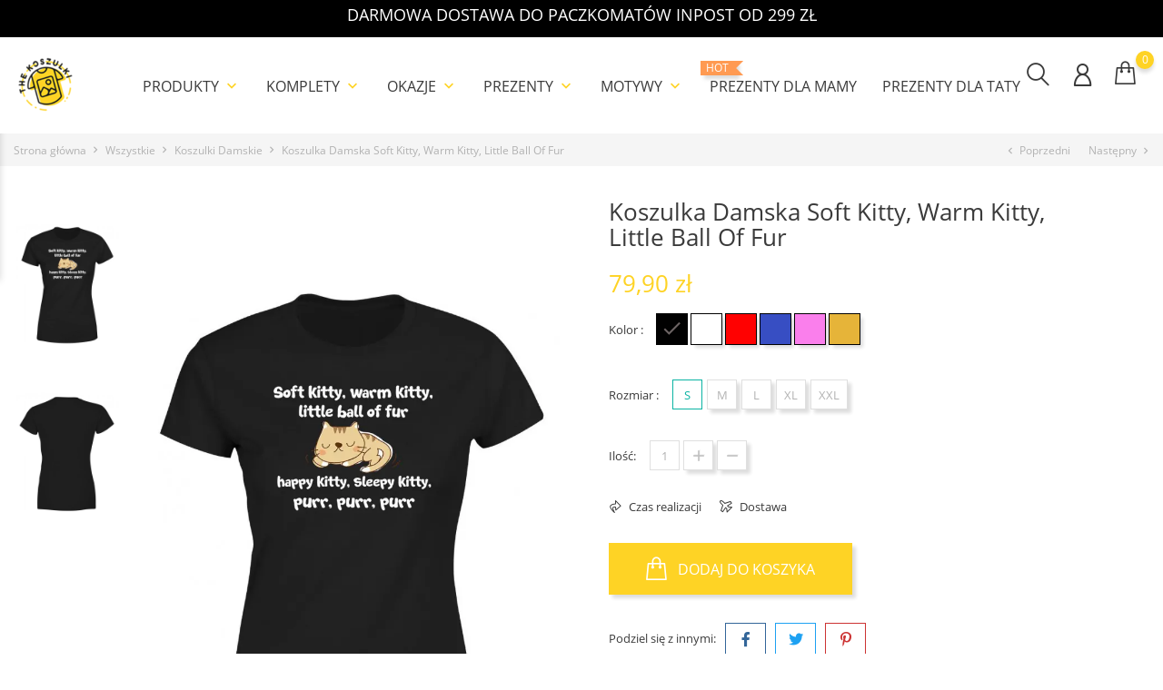

--- FILE ---
content_type: text/html; charset=utf-8
request_url: https://thekoszulki.pl/koszulka-damska-soft-kitty-warm-kitty-little-ball-of-fur
body_size: 26696
content:
<!doctype html>
    <html lang="pl">

    <head>
        
            
        <meta charset="utf-8">
    
    
        <meta http-equiv="x-ua-compatible" content="ie=edge">
    

    
    <link rel="canonical" href="https://thekoszulki.pl/koszulka-damska-soft-kitty-warm-kitty-little-ball-of-fur">
    
    <title>Koszulka Damska Soft Kitty, Warm Kitty, Little Ball Of Fur</title>
    <meta name="description" content="Koszulka Damska Soft Kitty, Warm Kitty, Little Ball Of Fur">
    <meta name="keywords" content="">
        
    
        
    

    
    <meta name="viewport" content="width=device-width, initial-scale=1">
    

    
    <link rel="icon" type="image/vnd.microsoft.icon" href="https://thekoszulki.pl/img/favicon.ico?1631001884">
    <link rel="shortcut icon" type="image/x-icon" href="https://thekoszulki.pl/img/favicon.ico?1631001884">
    

    
                <link rel="stylesheet" href="https://thekoszulki.pl/themes/themeclothes/assets/cache/theme-322896125.css" type="text/css" media="all">
        
        
      <link rel="stylesheet" href="/flickity/flickity.css">
    

    
        
    
        <script type="text/javascript">
                      var CONFIGS = {"PET_VERSION":"4.0.0","PET_HOOK":"hook_display_reassurance","PET_STYLE_TABS":"tab_horizontal","PET_OVERRIDE_CSS":"","PET_OVERRIDE_JS":"","PET_ENABLE_DEBUG":"0","PET_IP_DEBUG":"","PET_SHOW_EMPTY_TABS":"0","PET_ORDER_TABS":"native_first","PET_IGNORE_SELECTORS":".pts_content_ifeedback_products","PET_BG_COLOR_TABS":"","PET_FONT_COLOR_TABS":"","PET_BG_COLOR_SLTED_TABS":"","PET_FONT_COLOR_SLTED_TABS":"","PET_RM":false};
                      var PresTeamShop = {"success_code":0,"error_code":-1};
                      var ProductExtraTabs = {"actions_productextratabs":"https:\/\/thekoszulki.pl\/module\/productextratabs\/actions","module_dir":"\/modules\/productextratabs\/","pts_static_token":"08ef000944ac55e4cdfd0491334df655","id_product":572,"tabs":[{"type":"content","internal_name":"specyfikacja1","id_tab_content":"3","id_tab":"1","id_shop":"1","id_product":"-1","id_combination":"-1","id_table":"5","name_table":"category","customer_group_show":"-1","excluded_products":"","massive":"1","content":"<h2 style=\"text-align: center;\"><span style=\"color: #000000;\"><b>Koszulka damska<\/b><\/span><\/h2><p><strong><b>Zam\u00f3wienia s\u0105 wykonywane na koszulkach bardzo dobrej jako\u015bci, materiale grubym i trwa\u0142ym.<\/b><\/strong><\/p><p><span style=\"color: #000000;\">- gramatura: 150 G\/m2<\/span><br \/><span style=\"color: #000000;\">- sk\u0142ad 100% bawe\u0142na,<\/span><br \/><span style=\"color: #000000;\">- \u015bci\u0105gacz z domieszk\u0105 lycry,\u00a0nie wyst\u0119puje efekt rozci\u0105gni\u0119tego ko\u0142nierzyka<\/span><br \/><span style=\"color: #000000;\">- podw\u00f3jne szwy wyko\u0144czeniowe,<\/span><br \/><span style=\"color: #000000;\">- koszulki nie kurcz\u0105 si\u0119 w praniu nie rozci\u0105gaj\u0105 i nie zmieniaj\u0105 swojego koloru.<\/span><\/p><p><span style=\"color: #000000;\"><strong><b>WA\u017bNE:\u00a0<\/b><\/strong>Nadruki wykonane w technologii DTG.<strong><b>\u00a0<\/b><\/strong>Koszulk\u0119 nale\u017cy wypra\u0107 przed pierwszym za\u0142o\u017ceniem, aby nabra\u0142a odpowiedniej mi\u0119kko\u015bci. Pra\u0107 oraz prasowa\u0107 na lewej stronie. Ze wzgl\u0119du na specyfik\u0119 nadruku zewn\u0119trznego nie trze\u0107. Nie stosowa\u0107 wybielacza oraz \u015brodk\u00f3w agresywnych.\u00a0<br \/><\/span><\/p><p><span style=\"color: #000000;\"><img src=\"https:\/\/kociekoszulki.pl\/img\/cms\/przepis-prania-1-300x72.png\" alt=\"Instrukcja u\u017cytkowania produktu\" width=\"300\" height=\"72\" style=\"display: block; margin-left: auto; margin-right: auto;\" \/><\/span><\/p>","name_tab":"Specyfikacja","name_product":null,"reference":null,"display_group":null},{"type":"content","internal_name":"zobacz-tabele-rozmiarow_1","id_tab_content":"4","id_tab":"2","id_shop":"1","id_product":"-1","id_combination":"-1","id_table":"5","name_table":"category","customer_group_show":"-1","excluded_products":"","massive":"1","content":"<h2 style=\"text-align: center;\"><b>Poni\u017csza tabela pozwoli Ci na dobranie odpowiedniego rozmiaru.<\/b><\/h2><p style=\"text-align: justify;\"><span style=\"color: #000000;\">W celu unikni\u0119cia ryzyka pomy\u0142ki, przed dokonaniem zakupu powinno si\u0119 dokona\u0107 dw\u00f3ch szczeg\u00f3\u0142owych pomiar\u00f3w tj.: sylwetki cia\u0142a oraz ubrania, kt\u00f3ry nosimy na co dzie\u0144. W ten spos\u00f3b por\u00f3wnamy, jak szeroko\u015b\u0107 klatki piersiowej czy d\u0142ugo\u015b\u0107 r\u0119ki odnosi si\u0119 do wielko\u015bci podawanych przez poszczeg\u00f3lnych producent\u00f3w odzie\u017cy.<\/span><\/p><p><img src=\"https:\/\/thekoszulki.pl\/img\/cms\/wymiary koszulka damska.jpg\" alt=\"\" width=\"251\" height=\"309\" style=\"display: block; margin-left: auto; margin-right: auto;\" \/><\/p><div class=\"table-responsive\"><span style=\"color: #000000;\"><br \/>\u00a0\u00a0<\/span><table class=\"table\"><tbody><tr><td style=\"text-align: justify;\"><p><span style=\"color: #000000;\"><em>cm<\/em><\/span><\/p><\/td><td style=\"text-align: justify;\"><p><span style=\"color: #000000;\">S<\/span><\/p><\/td><td style=\"text-align: justify;\"><p><span style=\"color: #000000;\">M<\/span><\/p><\/td><td style=\"text-align: justify;\"><p><span style=\"color: #000000;\">L<\/span><\/p><\/td><td style=\"text-align: justify;\"><p><span style=\"color: #000000;\">XL<\/span><\/p><\/td><td style=\"text-align: justify;\"><p><span style=\"color: #000000;\">XXL<\/span><\/p><\/td><\/tr><tr><td><p><span style=\"color: #000000;\">A<\/span><\/p><\/td><td><p><span style=\"color: #000000;\">64<\/span><\/p><\/td><td><p><span style=\"color: #000000;\">67<\/span><\/p><\/td><td><p><span style=\"color: #000000;\">69<\/span><\/p><\/td><td><p><span style=\"color: #000000;\">71<\/span><\/p><\/td><td><p><span style=\"color: #000000;\">72<\/span><\/p><\/td><\/tr><tr><td><p><span style=\"color: #000000;\">B<\/span><\/p><\/td><td><p><span style=\"color: #000000;\">41<\/span><\/p><\/td><td><p><span style=\"color: #000000;\">43<\/span><\/p><\/td><td><p><span style=\"color: #000000;\">47<\/span><\/p><\/td><td><p><span style=\"color: #000000;\">50<\/span><\/p><\/td><td><p><span style=\"color: #000000;\">56<\/span><\/p><\/td><\/tr><tr><td><p><span style=\"color: #000000;\">C<\/span><\/p><\/td><td><p><span style=\"color: #000000;\">29<\/span><\/p><\/td><td><p><span style=\"color: #000000;\">30<\/span><\/p><\/td><td><p><span style=\"color: #000000;\">32<\/span><\/p><\/td><td><p><span style=\"color: #000000;\">34<\/span><\/p><\/td><td><p><span style=\"color: #000000;\">36<\/span><\/p><\/td><\/tr><\/tbody><\/table><br \/><span style=\"color: #000000;\">Tolerancja wymiar\u00f3w odzie\u017cy w przedziale +\/- 2 cm.<\/span><\/div><h2 style=\"text-align: center;\"><b>Poni\u017csza tabela pozwoli Ci na dobranie odpowiedniego rozmiaru.<\/b><\/h2><p style=\"text-align: justify;\"><span style=\"color: #000000;\">W celu unikni\u0119cia ryzyka pomy\u0142ki, przed dokonaniem zakupu powinno si\u0119 dokona\u0107 dw\u00f3ch szczeg\u00f3\u0142owych pomiar\u00f3w tj.: sylwetki cia\u0142a oraz ubrania, kt\u00f3ry nosimy na co dzie\u0144. W ten spos\u00f3b por\u00f3wnamy, jak szeroko\u015b\u0107 klatki piersiowej czy d\u0142ugo\u015b\u0107 r\u0119ki odnosi si\u0119 do wielko\u015bci podawanych przez poszczeg\u00f3lnych producent\u00f3w odzie\u017cy.<\/span><\/p><p><span style=\"color: #000000;\"><img src=\"https:\/\/thekoszulki.pl\/img\/cms\/wymiary bluza klasyczna unisex.jpg\" alt=\"\" width=\"251\" height=\"274\" style=\"display: block; margin-left: auto; margin-right: auto;\" \/><\/span><\/p><address><div class=\"table-responsive\"><table class=\"table\"><tbody><tr><td style=\"text-align: justify;\"><p><span style=\"color: #000000;\"><em>cm<\/em><\/span><\/p><\/td><td style=\"text-align: justify;\"><p><span style=\"color: #000000;\"><strong>S<\/strong><\/span><\/p><\/td><td style=\"text-align: justify;\"><p><span style=\"color: #000000;\"><strong>M<\/strong><\/span><\/p><\/td><td style=\"text-align: justify;\"><p><span style=\"color: #000000;\"><strong>L<\/strong><\/span><\/p><\/td><td style=\"text-align: justify;\"><p><span style=\"color: #000000;\"><strong>XL<\/strong><\/span><\/p><\/td><td style=\"text-align: justify;\"><p><span style=\"color: #000000;\"><strong>XXL<\/strong><\/span><\/p><\/td><\/tr><tr><td><p><span style=\"color: #000000;\"><strong>A<\/strong><\/span><\/p><\/td><td><p><span style=\"color: #000000;\">69<\/span><\/p><\/td><td><p><span style=\"color: #000000;\">72<\/span><\/p><\/td><td><p><span style=\"color: #000000;\">75<\/span><\/p><\/td><td><p><span style=\"color: #000000;\">78<\/span><\/p><\/td><td><p><span style=\"color: #000000;\">81<\/span><\/p><\/td><\/tr><tr><td><p><span style=\"color: #000000;\"><strong>B<\/strong><\/span><\/p><\/td><td><p><span style=\"color: #000000;\">52<\/span><\/p><\/td><td><p><span style=\"color: #000000;\">56<\/span><\/p><\/td><td><p><span style=\"color: #000000;\">60<\/span><\/p><\/td><td><p><span style=\"color: #000000;\">64<\/span><\/p><\/td><td><p><span style=\"color: #000000;\">68<\/span><\/p><\/td><\/tr><tr><td><p><span style=\"color: #000000;\"><strong>C<\/strong><\/span><\/p><\/td><td><p><span style=\"color: #000000;\">67<\/span><\/p><\/td><td><p><span style=\"color: #000000;\">68<\/span><\/p><\/td><td><p><span style=\"color: #000000;\">70<\/span><\/p><\/td><td><p><span style=\"color: #000000;\">71<\/span><\/p><\/td><td><p><span style=\"color: #000000;\">74<\/span><\/p><\/td><\/tr><tr><td colspan=\"6\"><p><span style=\"color: #000000;\">Na wzrost:<\/span><\/p><\/td><\/tr><tr><td><\/td><td><p><span style=\"color: #000000;\">164 cm<\/span><\/p><\/td><td><p><span style=\"color: #000000;\">170 cm<\/span><\/p><\/td><td><p><span style=\"color: #000000;\">176 cm<\/span><\/p><\/td><td><p><span style=\"color: #000000;\">182 cm<\/span><\/p><\/td><td><p><span style=\"color: #000000;\">188 cm<\/span><\/p><\/td><\/tr><\/tbody><\/table><\/div><\/address><p><span style=\"color: #000000;\">Tolerancja wymiar\u00f3w odzie\u017cy w przedziale +\/- 2 cm.<\/span><\/p>","name_tab":"Zobacz tabele rozmiar\u00f3w","name_product":null,"reference":null,"display_group":null}],"Msg":{"reviews_tab":"Reviews"}};
                      var ap5_cartPackProducts = [];
                      var ap5_modalErrorTitle = "Wyst\u0105pi\u0142 b\u0142\u0105d";
                      var bon_search_url = "\/modules\/bonsearch\/\/controllers\/ajax.php";
                      var notice_countdown_days = "days";
                      var notice_countdown_hr = "hr";
                      var notice_countdown_min = "min";
                      var notice_countdown_sec = "sec";
                      var prestashop = {"cart":{"products":[],"totals":{"total":{"type":"total","label":"Razem","amount":0,"value":"0,00\u00a0z\u0142"},"total_including_tax":{"type":"total","label":"Suma (brutto)","amount":0,"value":"0,00\u00a0z\u0142"},"total_excluding_tax":{"type":"total","label":"Suma (netto)","amount":0,"value":"0,00\u00a0z\u0142"}},"subtotals":{"products":{"type":"products","label":"Produkty","amount":0,"value":"0,00\u00a0z\u0142"},"discounts":null,"shipping":{"type":"shipping","label":"Wysy\u0142ka","amount":0,"value":""},"tax":null},"products_count":0,"summary_string":"0 sztuk","vouchers":{"allowed":1,"added":[]},"discounts":[],"minimalPurchase":0,"minimalPurchaseRequired":""},"currency":{"name":"Z\u0142oty polski","iso_code":"PLN","iso_code_num":"985","sign":"z\u0142"},"customer":{"lastname":null,"firstname":null,"email":null,"birthday":null,"newsletter":null,"newsletter_date_add":null,"optin":null,"website":null,"company":null,"siret":null,"ape":null,"is_logged":false,"gender":{"type":null,"name":null},"addresses":[]},"language":{"name":"Polski (Polish)","iso_code":"pl","locale":"pl-PL","language_code":"pl","is_rtl":"0","date_format_lite":"Y-m-d","date_format_full":"Y-m-d H:i:s","id":1},"page":{"title":"","canonical":null,"meta":{"title":"Koszulka Damska Soft Kitty, Warm Kitty, Little Ball Of Fur","description":"Koszulka Damska Soft Kitty, Warm Kitty, Little Ball Of Fur","keywords":"","robots":"index"},"page_name":"product","body_classes":{"lang-pl":true,"lang-rtl":false,"country-PL":true,"currency-PLN":true,"layout-full-width":true,"page-product":true,"tax-display-enabled":true,"product-id-572":true,"product-Koszulka Damska Soft Kitty, Warm Kitty, Little Ball Of Fur":true,"product-id-category-5":true,"product-id-manufacturer-0":true,"product-id-supplier-0":true,"product-available-for-order":true},"admin_notifications":[]},"shop":{"name":"TheKoszulki.pl","logo":"https:\/\/thekoszulki.pl\/img\/thekoszulki-logo-1631001859.jpg","stores_icon":"https:\/\/thekoszulki.pl\/img\/logo_stores.png","favicon":"https:\/\/thekoszulki.pl\/img\/favicon.ico"},"urls":{"base_url":"https:\/\/thekoszulki.pl\/","current_url":"https:\/\/thekoszulki.pl\/koszulka-damska-soft-kitty-warm-kitty-little-ball-of-fur","shop_domain_url":"https:\/\/thekoszulki.pl","img_ps_url":"https:\/\/thekoszulki.pl\/img\/","img_cat_url":"https:\/\/thekoszulki.pl\/img\/c\/","img_lang_url":"https:\/\/thekoszulki.pl\/img\/l\/","img_prod_url":"https:\/\/thekoszulki.pl\/img\/p\/","img_manu_url":"https:\/\/thekoszulki.pl\/img\/m\/","img_sup_url":"https:\/\/thekoszulki.pl\/img\/su\/","img_ship_url":"https:\/\/thekoszulki.pl\/img\/s\/","img_store_url":"https:\/\/thekoszulki.pl\/img\/st\/","img_col_url":"https:\/\/thekoszulki.pl\/img\/co\/","img_url":"https:\/\/thekoszulki.pl\/themes\/themeclothes\/assets\/img\/","css_url":"https:\/\/thekoszulki.pl\/themes\/themeclothes\/assets\/css\/","js_url":"https:\/\/thekoszulki.pl\/themes\/themeclothes\/assets\/js\/","pic_url":"https:\/\/thekoszulki.pl\/upload\/","pages":{"address":"https:\/\/thekoszulki.pl\/adres","addresses":"https:\/\/thekoszulki.pl\/adresy","authentication":"https:\/\/thekoszulki.pl\/logowanie","cart":"https:\/\/thekoszulki.pl\/koszyk","category":"https:\/\/thekoszulki.pl\/index.php?controller=category","cms":"https:\/\/thekoszulki.pl\/index.php?controller=cms","contact":"https:\/\/thekoszulki.pl\/kontakt","discount":"https:\/\/thekoszulki.pl\/rabaty","guest_tracking":"https:\/\/thekoszulki.pl\/sledzenie-zamowien-gosci","history":"https:\/\/thekoszulki.pl\/historia-zamowien","identity":"https:\/\/thekoszulki.pl\/dane-osobiste","index":"https:\/\/thekoszulki.pl\/","my_account":"https:\/\/thekoszulki.pl\/moje-konto","order_confirmation":"https:\/\/thekoszulki.pl\/potwierdzenie-zamowienia","order_detail":"https:\/\/thekoszulki.pl\/index.php?controller=order-detail","order_follow":"https:\/\/thekoszulki.pl\/sledzenie-zamowienia","order":"https:\/\/thekoszulki.pl\/zam\u00f3wienie","order_return":"https:\/\/thekoszulki.pl\/index.php?controller=order-return","order_slip":"https:\/\/thekoszulki.pl\/potwierdzenie-zwrotu","pagenotfound":"https:\/\/thekoszulki.pl\/nie-znaleziono-strony","password":"https:\/\/thekoszulki.pl\/odzyskiwanie-hasla","pdf_invoice":"https:\/\/thekoszulki.pl\/index.php?controller=pdf-invoice","pdf_order_return":"https:\/\/thekoszulki.pl\/index.php?controller=pdf-order-return","pdf_order_slip":"https:\/\/thekoszulki.pl\/index.php?controller=pdf-order-slip","prices_drop":"https:\/\/thekoszulki.pl\/promocje","product":"https:\/\/thekoszulki.pl\/index.php?controller=product","search":"https:\/\/thekoszulki.pl\/szukaj","sitemap":"https:\/\/thekoszulki.pl\/Mapa strony","stores":"https:\/\/thekoszulki.pl\/nasze-sklepy","supplier":"https:\/\/thekoszulki.pl\/dostawcy","register":"https:\/\/thekoszulki.pl\/logowanie?create_account=1","order_login":"https:\/\/thekoszulki.pl\/zam\u00f3wienie?login=1"},"alternative_langs":[],"theme_assets":"\/themes\/themeclothes\/assets\/","actions":{"logout":"https:\/\/thekoszulki.pl\/?mylogout="},"no_picture_image":{"bySize":{"small_default":{"url":"https:\/\/thekoszulki.pl\/img\/p\/pl-default-small_default.jpg","width":98,"height":147},"cart_default":{"url":"https:\/\/thekoszulki.pl\/img\/p\/pl-default-cart_default.jpg","width":125,"height":188},"medium_default":{"url":"https:\/\/thekoszulki.pl\/img\/p\/pl-default-medium_default.jpg","width":452,"height":678},"home_default":{"url":"https:\/\/thekoszulki.pl\/img\/p\/pl-default-home_default.jpg","width":560,"height":840},"large_default":{"url":"https:\/\/thekoszulki.pl\/img\/p\/pl-default-large_default.jpg","width":800,"height":1200}},"small":{"url":"https:\/\/thekoszulki.pl\/img\/p\/pl-default-small_default.jpg","width":98,"height":147},"medium":{"url":"https:\/\/thekoszulki.pl\/img\/p\/pl-default-medium_default.jpg","width":452,"height":678},"large":{"url":"https:\/\/thekoszulki.pl\/img\/p\/pl-default-large_default.jpg","width":800,"height":1200},"legend":""}},"configuration":{"display_taxes_label":true,"display_prices_tax_incl":true,"is_catalog":false,"show_prices":true,"opt_in":{"partner":false},"quantity_discount":{"type":"discount","label":"Rabat Jednostkowy"},"voucher_enabled":1,"return_enabled":0},"field_required":[],"breadcrumb":{"links":[{"title":"Strona g\u0142\u00f3wna","url":"https:\/\/thekoszulki.pl\/"},{"title":"Wszystkie","url":"https:\/\/thekoszulki.pl\/wszystkie"},{"title":"Koszulki Damskie","url":"https:\/\/thekoszulki.pl\/koszulki-damskie"},{"title":"Koszulka Damska Soft Kitty, Warm Kitty, Little Ball Of Fur","url":"https:\/\/thekoszulki.pl\/koszulka-damska-soft-kitty-warm-kitty-little-ball-of-fur"}],"count":4},"link":{"protocol_link":"https:\/\/","protocol_content":"https:\/\/"},"time":1768525925,"static_token":"92ac7302bf6cedfd5f75491312e8e893","token":"d484d3c75cfa996833be6d88b2613df5","debug":false};
                      var pshow_loaded_module_pshowconversion = "PShow Conversion";
                      var psr_icon_color = "#F19D76";
                      var static_token_bon_search = "92ac7302bf6cedfd5f75491312e8e893";
                      var theme_fonts = "OpenSans";
                      var theme_name = "themeclothes";
                      var theme_sticky_cart = "0";
                      var theme_sticky_footer = "0";
                      var theme_sticky_header = "0";
                      var x13LangId = 1;
               </script>
    			  
	<!-- Google Tag Manager -->
	<script>(function(w,d,s,l,i){w[l]=w[l]||[];w[l].push({'gtm.start':
	new Date().getTime(),event:'gtm.js'});var f=d.getElementsByTagName(s)[0],
	j=d.createElement(s),dl=l!='dataLayer'?'&l='+l:'';j.async=true;j.src=
	'https://www.googletagmanager.com/gtm.js?id='+i+dl;f.parentNode.insertBefore(j,f);
	})(window,document,'script','dataLayer','GTM-M49WMZT');</script>
	<!-- End Google Tag Manager -->
    <script src="/flickity/flickity.pkgd.js"></script>
			  
    

    
    
<script>
  !function(f,b,e,v,n,t,s)
  {if(f.fbq)return;n=f.fbq=function(){n.callMethod?
	n.callMethod.apply(n,arguments):n.queue.push(arguments)};
	if(!f._fbq)f._fbq=n;n.push=n;n.loaded=!0;n.version='2.0';
	n.queue=[];t=b.createElement(e);t.async=!0;
	t.src=v;s=b.getElementsByTagName(e)[0];
	s.parentNode.insertBefore(t,s)}(window, document,'script', 'https://connect.facebook.net/en_US/fbevents.js');
  	fbq('init', '323944288317597');
</script>
<noscript>
  <img height="1" width="1" style="display:none"
       src="https://www.facebook.com/tr?id=323944288317597&ev=PageView&noscript=1"/>
</noscript>
<!-- End Facebook Pixel Code -->

<script id="fabfacebookpixel_script" type="application/json">
	{
		"fabFacebookPixelAddToCartUrl": "https://thekoszulki.pl/module/fabfacebookpixel/addtocart?ajax=1",
		"fabFacebookPixelExecutorUrl": "https://thekoszulki.pl/module/fabfacebookpixel/executor?ajax=1",
		"facebookPixelId": "323944288317597",
		"isPixelEnabled": "1",
		"customerGroups": "Odwiedzający",
		"defaultCustomerGroup": "",
		"events": [
																				{
				"type": "ViewContent",
				"params": {
					"content_type": "product",
					"id_product": "572",
					"content_ids": ["572"],
					"content_name": "Koszulka Damska Soft Kitty, Warm Kitty, Little Ball Of Fur",
					"content_category": "Koszulki Damskie",
					"value": "79.90",
					"canonical_url": "https://thekoszulki.pl/koszulka-damska-soft-kitty-warm-kitty-little-ball-of-fur",
					"description": "Koszulka Damska Soft Kitty, Warm Kitty, Little Ball Of Fur",
					"product_price": "79.90",
					"currency": "PLN",
					"customer_groups": "Odwiedzający",
					"default_customer_group": ""
				}
			},
																															{
				"type": "PageView",
				"params": {
					"customerGroups": "Odwiedzający",
					"defaultCustomerGroup": ""
				}
			}
			]
	}
</script>

				    <!-- PShowConversion -->
    <script>
        window.dataLayer = window.dataLayer || [];

        function gtag() {
            window.dataLayer.push(arguments);
        }

        
        window.pshow_ga4TrackingId = 'G-D5ZZC77Z23';
        window.pshow_gadsTrackingId = '';
        window.pshow_goptimizeTrackingId = '';
        window.pshow_gtmTrackingId = 'GTM-M49WMZT';
        window.pshow_dataLayerSendPurchaseToGA4 = 1;

                window.pshow_isMeasurementProtocolEnabled = true;
        
        
        const userId = '';
        const debugMode = 0;
                const emailHash = '';
    </script>
    
                <script
                src="https://www.googletagmanager.com/gtag/js?id=G-D5ZZC77Z23"
                async
        ></script>
        <script>
            

            gtag('js', new Date());

            let conf = {};
            if (typeof userId !== 'undefined' && userId) {
                conf.user_id = userId;
            }
            if (window.pshow_goptimizeTrackingId) {
                conf.optimize_id = window.pshow_goptimizeTrackingId;
            }
            if (typeof debugMode !== 'undefined' && debugMode) {
                conf.debug_mode = true;
            }

            if (emailHash) {
                gtag('set', 'user_data', {
                    "sha256_email_address": emailHash
                });
            }

            if (window.pshow_ga4TrackingId) {
                gtag('config', window.pshow_ga4TrackingId);
            }

            if (window.pshow_gadsTrackingId) {
                gtag(
                    'config',
                    window.pshow_gadsTrackingId,
                    {'allow_enhanced_conversions': true}
                );
            }

            if (window.pshow_ga4TrackingId) {
                gtag('get', window.pshow_ga4TrackingId, 'client_id', (clientId) => {
                    const expireInDays = 3;
                    let date = new Date();
                    date.setTime(date.getTime() + (expireInDays * 24 * 60 * 60 * 1000));
                    document.cookie = "pshowgacid=" + clientId + "; expires=" + date.toUTCString() + "; path=/";
                })

                gtag('get', window.pshow_ga4TrackingId, 'session_id', (sessionId) => {
                    const expireInDays = 3;
                    let date = new Date();
                    date.setTime(date.getTime() + (expireInDays * 24 * 60 * 60 * 1000));
                    document.cookie = "pshowgasid=" + sessionId + "; expires=" + date.toUTCString() + "; path=/";
                })
            }

            
        </script>
        
    
                
        <script>(function (w, d, s, l, i) {
                w[l] = w[l] || [];
                w[l].push({'gtm.start': new Date().getTime(), event: 'gtm.js'});
                var f = d.getElementsByTagName(s)[0];
                var j = d.createElement(s), dl = l != 'dataLayer' ? '&l=' + l : '';
                j.async = true;
                j.src = 'https://www.googletagmanager.com/gtm.js?id=' + i + dl;
                f.parentNode.insertBefore(j, f);
            })(window, document, 'script', 'dataLayer', 'GTM-M49WMZT');</script>
    
                <script>

        document.addEventListener('DOMContentLoaded', () => {

            let waitingForPShowConversionLib = setInterval(() => {

                if (typeof PShowConversionJS === 'undefined' ||
                    typeof PShowConversionJS.dataLayer === 'undefined' ||
                    typeof PShowConversionJS.dataLayer.initMeasuring === 'undefined') {
                    return;
                }
                clearInterval(waitingForPShowConversionLib);

                PShowConversionJS.dataLayer.active = 1;
                PShowConversionJS.dataLayer.eventNamePrefix = '';
                PShowConversionJS.dataLayer.debug = 0;
                PShowConversionJS.dataLayer.ps_products_per_page = 15;
                PShowConversionJS.dataLayer.controller = 'product';

                
                PShowConversionJS.dataLayer.initMeasuring();

            }, 100);

        });

    </script>
    <!-- End of PShowConversion -->

 
<script>
      var BON_HTML_LIMIT = 4;
      var BON_HTML_DISPLAY_CAROUSEL = false;
      var BON_HTML_CAROUSEL_NB = 4;
      var BON_HTML_CAROUSEL_LOOP = false;
      var BON_HTML_CAROUSEL_NAV = 1;
      var BON_HTML_CAROUSEL_DOTS = 1;
  </script>

<script type="text/javascript">
      var BON_SLICK_CAROUSEL_LOOP = false;
      var BON_SLICK_CAROUSEL_NAV = false;
      var BON_SLICK_CAROUSEL_DOTS = 1;
      var BON_SLICK_CAROUSEL_DRAG = false;
      var BON_SLICK_CAROUSEL_AUTOPLAY = false;
      var BON_SLICK_CAROUSEL_TIME = 5000;
  </script>

<style>
    
    
    
    </style>
    

            
    <meta property="og:type" content="product">
    <meta property="og:url" content="https://thekoszulki.pl/koszulka-damska-soft-kitty-warm-kitty-little-ball-of-fur">
    <meta property="og:title" content="Koszulka Damska Soft Kitty, Warm Kitty, Little Ball Of Fur">
    <meta property="og:site_name" content="TheKoszulki.pl">
    <meta property="og:description" content="Koszulka Damska Soft Kitty, Warm Kitty, Little Ball Of Fur">
    <meta property="og:image" content="https://thekoszulki.pl/106024-large_default/koszulka-damska-soft-kitty-warm-kitty-little-ball-of-fur.jpg">
    <meta property="product:pretax_price:amount" content="64.95935">
    <meta property="product:pretax_price:currency" content="PLN">
    <meta property="product:price:amount" content="79.9">
    <meta property="product:price:currency" content="PLN">
        
    </head>

    <body id="product" class="lang-pl country-pl currency-pln layout-full-width page-product tax-display-enabled product-id-572 product-koszulka-damska-soft-kitty-warm-kitty-little-ball-of-fur product-id-category-5 product-id-manufacturer-0 product-id-supplier-0 product-available-for-order"><noscript><iframe src="https://www.googletagmanager.com/ns.html?id=GTM-M49WMZT" height="0" width="0" style="display:none;visibility:hidden"></iframe></noscript>

        
            <div id="bon_ship" class="bon_ship_version_1_7 bon-shipping active" style="background: #000000; opacity: 4">

                    <div class="bon_free_ship">
                <h3 class="MsoNormal"><span style="color:#ffffff;"><strong>DARMOWA DOSTAWA DO PACZKOMATÓW INPOST OD 299 ZŁ</strong></span></h3><span id="close_bon_ship" class="bon-shipping-close"></span>
            </div>
        
    </div>

        

        <main>
            
                            

            <header id="header">
                
                    
		  
<!-- Google Tag Manager (noscript) -->
<noscript><iframe src="https://www.googletagmanager.com/ns.html?id=GTM-M49WMZT"
height="0" width="0" style="display:none;visibility:hidden"></iframe></noscript>
<!-- End Google Tag Manager (noscript) -->
		  
        <div class="header-banner">
            
        </div>
    

    
    <nav class="header-nav">
        <div class="container">
            <div class="row">
                <div class="" id="_mobile_logo">
                                        <a href="https://thekoszulki.pl/">
                        <img class="logo" src="https://thekoszulki.pl/img/thekoszulki-logo-1631001859.jpg" alt="TheKoszulki.pl">
                    </a>
                                    </div>
                <div class="hidden-sm-down">
                    <div class="col-md-5 col-xs-12">
                        
                    </div>
                    <div class="col-md-7 right-nav">
                        
                    </div>
                </div>
                <div class="hidden-md-up text-sm-center mobile">
                    <div class="float-xs-left" id="menu-icon">
                        <i class="fl-outicons-lines7"></i>
                    </div>
                                        <div class="float-xs-right" id="_mobile_setting-header"></div>
                                    </div>
            </div>
        </div>
    </nav>
    

    
    <div class="header-top revealOnScroll animated fadeInUp" data-animation="fadeInUp">
        <div class="container">
            <div class="row">
                <div class="col-md-12 position-static">
                    <div class="hidden-sm-down" id="_desktop_logo">
                                                                            <a href="https://thekoszulki.pl/">
                                <img class="logo" src="https://thekoszulki.pl/img/thekoszulki-logo-1631001859.jpg" alt="TheKoszulki.pl">
                            </a>
                                                                    </div>
                            

    <div class="menu js-top-menu position-static hidden-sm-down" id="_desktop_top_menu">
        
        <ul class="top-menu" id="top-menu"  data-depth="0">
                <li class="category" id="category-20">
                        <a class="dropdown-item" href="https://thekoszulki.pl/produkty" data-depth="0" >
                                                                                                                                        <span class="float-xs-right hidden-md-up">
                        <span data-target="#top_sub_menu_64718" data-toggle="collapse" class="navbar-toggler collapse-icons">
                            <i class="material-icons add">&#xE313;</i>
                            <i class="material-icons remove">&#xE316;</i>
                        </span>
                    </span>
                                        Produkty
            </a>
                        <div  class="popover sub-menu js-sub-menu collapse"  id="top_sub_menu_64718">
                
        <ul class="top-menu"  data-depth="1">
                <li class="category" id="category-21">
                        <a class="dropdown-item dropdown-submenu" href="https://thekoszulki.pl/koszulki-z-nadrukiem" data-depth="1" >
                                                                                                <span class="float-xs-right hidden-md-up">
                        <span data-target="#top_sub_menu_26418" data-toggle="collapse" class="navbar-toggler collapse-icons">
                            <i class="material-icons add">&#xE313;</i>
                            <i class="material-icons remove">&#xE316;</i>
                        </span>
                    </span>
                                        Koszulki z nadrukiem
            </a>
                        <div  class="collapse"  id="top_sub_menu_26418">
                
        <ul class="top-menu"  data-depth="2">
                <li class="category" id="category-22">
                        <a class="dropdown-item" href="https://thekoszulki.pl/koszulki-dla-taty" data-depth="2" >
                                                        Koszulki dla taty
            </a>
                    </li>
                <li class="category" id="category-23">
                        <a class="dropdown-item" href="https://thekoszulki.pl/koszulki-dla-mamy" data-depth="2" >
                                                        Koszulki dla mamy
            </a>
                    </li>
                <li class="category" id="category-24">
                        <a class="dropdown-item" href="https://thekoszulki.pl/koszulki-dla-babci" data-depth="2" >
                                                        Koszulki dla babci
            </a>
                    </li>
                <li class="category" id="category-25">
                        <a class="dropdown-item" href="https://thekoszulki.pl/koszulki-dla-dziadka" data-depth="2" >
                                                        Koszulki dla dziadka
            </a>
                    </li>
                <li class="category" id="category-26">
                        <a class="dropdown-item" href="https://thekoszulki.pl/koszulki-dla-chlopaka" data-depth="2" >
                                                        Koszulki dla chłopaka
            </a>
                    </li>
                <li class="category" id="category-27">
                        <a class="dropdown-item" href="https://thekoszulki.pl/koszulki-dla-dziewczyny" data-depth="2" >
                                                        Koszulki dla dziewczyny
            </a>
                    </li>
                <li class="category" id="category-28">
                        <a class="dropdown-item" href="https://thekoszulki.pl/koszulki-dla-meza" data-depth="2" >
                                                        Koszulki dla męża
            </a>
                    </li>
                <li class="category" id="category-29">
                        <a class="dropdown-item" href="https://thekoszulki.pl/koszulki-dla-zony" data-depth="2" >
                                                        Koszulki dla żony
            </a>
                    </li>
                <li class="category" id="category-30">
                        <a class="dropdown-item" href="https://thekoszulki.pl/koszulki-dla-narzeczonego" data-depth="2" >
                                                        Koszulki dla narzeczonego
            </a>
                    </li>
                <li class="category" id="category-31">
                        <a class="dropdown-item" href="https://thekoszulki.pl/koszulki-dla-narzeczonej" data-depth="2" >
                                                        Koszulki dla narzeczonej
            </a>
                    </li>
                <li class="category" id="category-32">
                        <a class="dropdown-item" href="https://thekoszulki.pl/koszulki-dla-przyjaciolek" data-depth="2" >
                                                        Koszulki dla przyjaciółek
            </a>
                    </li>
                <li class="category" id="category-33">
                        <a class="dropdown-item" href="https://thekoszulki.pl/koszulki-wedkarskie" data-depth="2" >
                                                        Koszulki wędkarskie
            </a>
                    </li>
                <li class="category" id="category-35">
                        <a class="dropdown-item" href="https://thekoszulki.pl/koszulki-motocyklowe" data-depth="2" >
                                                        Koszulki motocyklowe
            </a>
                    </li>
                <li class="category" id="category-36">
                        <a class="dropdown-item" href="https://thekoszulki.pl/koszulki-dla-nauczyciela" data-depth="2" >
                                                        Koszulki dla nauczyciela
            </a>
                    </li>
                <li class="category" id="category-37">
                        <a class="dropdown-item" href="https://thekoszulki.pl/koszulki-dla-szefa" data-depth="2" >
                                                        Koszulki dla szefa
            </a>
                    </li>
                <li class="category" id="category-38">
                        <a class="dropdown-item" href="https://thekoszulki.pl/koszulki-dla-brata" data-depth="2" >
                                                        Koszulki dla brata
            </a>
                    </li>
                <li class="category" id="category-39">
                        <a class="dropdown-item" href="https://thekoszulki.pl/koszulki-dla-siostry" data-depth="2" >
                                                        Koszulki dla siostry
            </a>
                    </li>
                <li class="category" id="category-40">
                        <a class="dropdown-item" href="https://thekoszulki.pl/koszulki-dla-dzieci" data-depth="2" >
                                                        Koszulki dla dzieci
            </a>
                    </li>
                <li class="category" id="category-41">
                        <a class="dropdown-item" href="https://thekoszulki.pl/koszulki-z-napisami" data-depth="2" >
                                                        Koszulki z napisami
            </a>
                    </li>
                <li class="category" id="category-43">
                        <a class="dropdown-item" href="https://thekoszulki.pl/smieszne-koszulki" data-depth="2" >
                                                        Śmieszne koszulki
            </a>
                    </li>
                <li class="category" id="category-44">
                        <a class="dropdown-item" href="https://thekoszulki.pl/nosacze-polskosci" data-depth="2" >
                                                        Nosacze Polskości
            </a>
                    </li>
                <li class="category" id="category-110">
                        <a class="dropdown-item" href="https://thekoszulki.pl/koszulki-swiateczne" data-depth="2" >
                                                        Koszulki świąteczne
            </a>
                    </li>
                <li class="category" id="category-311">
                        <a class="dropdown-item" href="https://thekoszulki.pl/koszulki-dla-cioci" data-depth="2" >
                                                        Koszulki dla cioci
            </a>
                    </li>
                <li class="category" id="category-312">
                        <a class="dropdown-item" href="https://thekoszulki.pl/koszulki-dla-wujka" data-depth="2" >
                                                        Koszulki dla wujka
            </a>
                    </li>
                <li class="category" id="category-356">
                        <a class="dropdown-item" href="https://thekoszulki.pl/koszulki-dla-corki" data-depth="2" >
                                                        Koszulki dla córki
            </a>
                    </li>
                <li class="category" id="category-313">
                        <a class="dropdown-item" href="https://thekoszulki.pl/koszulki-dla-szwagra" data-depth="2" >
                                                        Koszulki dla szwagra
            </a>
                    </li>
                <li class="category" id="category-314">
                        <a class="dropdown-item" href="https://thekoszulki.pl/koszulki-dla-bratowej" data-depth="2" >
                                                        Koszulki dla bratowej
            </a>
                    </li>
                <li class="category" id="category-348">
                        <a class="dropdown-item" href="https://thekoszulki.pl/koszulki-patriotyczne" data-depth="2" >
                                                        Koszulki patriotyczne
            </a>
                    </li>
                <li class="category" id="category-370">
                        <a class="dropdown-item" href="https://thekoszulki.pl/koszulki-dla-mechanika" data-depth="2" >
                                                        Koszulki dla mechanika
            </a>
                    </li>
            </ul>
            

            </div>

                    </li>
                <li class="category" id="category-46">
                        <a class="dropdown-item dropdown-submenu" href="https://thekoszulki.pl/bluzy-z-nadrukiem" data-depth="1" >
                                                                                                <span class="float-xs-right hidden-md-up">
                        <span data-target="#top_sub_menu_99466" data-toggle="collapse" class="navbar-toggler collapse-icons">
                            <i class="material-icons add">&#xE313;</i>
                            <i class="material-icons remove">&#xE316;</i>
                        </span>
                    </span>
                                        Bluzy z nadrukiem
            </a>
                        <div  class="collapse"  id="top_sub_menu_99466">
                
        <ul class="top-menu"  data-depth="2">
                <li class="category" id="category-48">
                        <a class="dropdown-item" href="https://thekoszulki.pl/bluzy-dla-taty" data-depth="2" >
                                                        Bluzy dla taty
            </a>
                    </li>
                <li class="category" id="category-49">
                        <a class="dropdown-item" href="https://thekoszulki.pl/bluzy-dla-mamy" data-depth="2" >
                                                        Bluzy dla mamy
            </a>
                    </li>
                <li class="category" id="category-298">
                        <a class="dropdown-item" href="https://thekoszulki.pl/bluzy-dla-dziewczyny" data-depth="2" >
                                                        Bluzy dla dziewczyny
            </a>
                    </li>
                <li class="category" id="category-299">
                        <a class="dropdown-item" href="https://thekoszulki.pl/bluzy-dla-chlopaka" data-depth="2" >
                                                        Bluzy dla chłopaka
            </a>
                    </li>
                <li class="category" id="category-50">
                        <a class="dropdown-item" href="https://thekoszulki.pl/bluzy-dla-przyjaciolek" data-depth="2" >
                                                        Bluzy dla przyjaciółek
            </a>
                    </li>
                <li class="category" id="category-51">
                        <a class="dropdown-item" href="https://thekoszulki.pl/bluzy-dla-wedkarzy" data-depth="2" >
                                                        Bluzy dla wędkarzy
            </a>
                    </li>
                <li class="category" id="category-52">
                        <a class="dropdown-item" href="https://thekoszulki.pl/bluzy-dla-par" data-depth="2" >
                                                        Bluzy dla par
            </a>
                    </li>
                <li class="category" id="category-53">
                        <a class="dropdown-item" href="https://thekoszulki.pl/bluzy-dla-malzenstw" data-depth="2" >
                                                        Bluzy dla małżeństw
            </a>
                    </li>
                <li class="category" id="category-54">
                        <a class="dropdown-item" href="https://thekoszulki.pl/bluzy-dla-narzeczonych" data-depth="2" >
                                                        Bluzy dla narzeczonych
            </a>
                    </li>
                <li class="category" id="category-55">
                        <a class="dropdown-item" href="https://thekoszulki.pl/bluzy-motocyklowe" data-depth="2" >
                                                        Bluzy motocyklowe
            </a>
                    </li>
                <li class="category" id="category-56">
                        <a class="dropdown-item" href="https://thekoszulki.pl/bluzy-z-napisami" data-depth="2" >
                                                        Bluzy z napisami
            </a>
                    </li>
                <li class="category" id="category-57">
                        <a class="dropdown-item" href="https://thekoszulki.pl/bluzy-bawelniane" data-depth="2" >
                                                        Bluzy bawełniane
            </a>
                    </li>
                <li class="category" id="category-111">
                        <a class="dropdown-item" href="https://thekoszulki.pl/bluzy-swiateczne" data-depth="2" >
                                                        Bluzy świąteczne
            </a>
                    </li>
                <li class="category" id="category-349">
                        <a class="dropdown-item" href="https://thekoszulki.pl/bluzy-patriotyczne" data-depth="2" >
                                                        Bluzy patriotyczne
            </a>
                    </li>
            </ul>
            

            </div>

                    </li>
                <li class="category" id="category-58">
                        <a class="dropdown-item dropdown-submenu" href="https://thekoszulki.pl/kubki-z-nadrukiem" data-depth="1" >
                                                                                                <span class="float-xs-right hidden-md-up">
                        <span data-target="#top_sub_menu_3715" data-toggle="collapse" class="navbar-toggler collapse-icons">
                            <i class="material-icons add">&#xE313;</i>
                            <i class="material-icons remove">&#xE316;</i>
                        </span>
                    </span>
                                        Kubki z nadrukiem
            </a>
                        <div  class="collapse"  id="top_sub_menu_3715">
                
        <ul class="top-menu"  data-depth="2">
                <li class="category" id="category-59">
                        <a class="dropdown-item" href="https://thekoszulki.pl/kubki-dla-taty" data-depth="2" >
                                                        Kubki dla taty
            </a>
                    </li>
                <li class="category" id="category-60">
                        <a class="dropdown-item" href="https://thekoszulki.pl/kubki-dla-mamy" data-depth="2" >
                                                        Kubki dla mamy
            </a>
                    </li>
                <li class="category" id="category-61">
                        <a class="dropdown-item" href="https://thekoszulki.pl/kubki-dla-babci" data-depth="2" >
                                                        Kubki dla babci
            </a>
                    </li>
                <li class="category" id="category-62">
                        <a class="dropdown-item" href="https://thekoszulki.pl/kubki-dla-dziadka" data-depth="2" >
                                                        Kubki dla dziadka
            </a>
                    </li>
                <li class="category" id="category-63">
                        <a class="dropdown-item" href="https://thekoszulki.pl/kubki-dla-chlopaka" data-depth="2" >
                                                        Kubki dla chłopaka
            </a>
                    </li>
                <li class="category" id="category-64">
                        <a class="dropdown-item" href="https://thekoszulki.pl/kubki-dla-dziewczyny" data-depth="2" >
                                                        Kubki dla dziewczyny
            </a>
                    </li>
                <li class="category" id="category-65">
                        <a class="dropdown-item" href="https://thekoszulki.pl/kubki-dla-meza" data-depth="2" >
                                                        Kubki dla męża
            </a>
                    </li>
                <li class="category" id="category-66">
                        <a class="dropdown-item" href="https://thekoszulki.pl/kubki-dla-zony" data-depth="2" >
                                                        Kubki dla żony
            </a>
                    </li>
                <li class="category" id="category-67">
                        <a class="dropdown-item" href="https://thekoszulki.pl/kubki-dla-narzeczonych" data-depth="2" >
                                                        Kubki dla narzeczonych
            </a>
                    </li>
                <li class="category" id="category-68">
                        <a class="dropdown-item" href="https://thekoszulki.pl/kubki-dla-przyjaciolek" data-depth="2" >
                                                        Kubki dla przyjaciółek
            </a>
                    </li>
                <li class="category" id="category-69">
                        <a class="dropdown-item" href="https://thekoszulki.pl/kubki-dla-wedkarza" data-depth="2" >
                                                        Kubki dla wędkarza
            </a>
                    </li>
                <li class="category" id="category-70">
                        <a class="dropdown-item" href="https://thekoszulki.pl/kubki-dla-par" data-depth="2" >
                                                        Kubki dla par
            </a>
                    </li>
                <li class="category" id="category-71">
                        <a class="dropdown-item" href="https://thekoszulki.pl/kubki-dla-mamy-i-taty" data-depth="2" >
                                                        Kubki dla mamy i taty
            </a>
                    </li>
                <li class="category" id="category-72">
                        <a class="dropdown-item" href="https://thekoszulki.pl/kubki-dla-szefa" data-depth="2" >
                                                        Kubki dla szefa
            </a>
                    </li>
                <li class="category" id="category-73">
                        <a class="dropdown-item" href="https://thekoszulki.pl/kubki-dla-nauczyciela" data-depth="2" >
                                                        Kubki dla nauczyciela
            </a>
                    </li>
                <li class="category" id="category-74">
                        <a class="dropdown-item" href="https://thekoszulki.pl/kubki-dla-motocyklisty" data-depth="2" >
                                                        Kubki dla motocyklisty
            </a>
                    </li>
                <li class="category" id="category-113">
                        <a class="dropdown-item" href="https://thekoszulki.pl/kubki-swiateczne" data-depth="2" >
                                                        Kubki świąteczne
            </a>
                    </li>
                <li class="category" id="category-206">
                        <a class="dropdown-item" href="https://thekoszulki.pl/kubki-termiczne" data-depth="2" >
                                                        Kubki termiczne
            </a>
                    </li>
                <li class="category" id="category-315">
                        <a class="dropdown-item" href="https://thekoszulki.pl/kubki-dla-cioci" data-depth="2" >
                                                        Kubki dla cioci
            </a>
                    </li>
                <li class="category" id="category-316">
                        <a class="dropdown-item" href="https://thekoszulki.pl/kubki-dla-wujka" data-depth="2" >
                                                        Kubki dla wujka
            </a>
                    </li>
                <li class="category" id="category-317">
                        <a class="dropdown-item" href="https://thekoszulki.pl/kubki-dla-szwagra" data-depth="2" >
                                                        Kubki dla szwagra
            </a>
                    </li>
                <li class="category" id="category-318">
                        <a class="dropdown-item" href="https://thekoszulki.pl/kubki-dla-bratowej" data-depth="2" >
                                                        Kubki dla bratowej
            </a>
                    </li>
                <li class="category" id="category-321">
                        <a class="dropdown-item" href="https://thekoszulki.pl/kubki-z-napisami" data-depth="2" >
                                                        Kubki z napisami
            </a>
                    </li>
                <li class="category" id="category-350">
                        <a class="dropdown-item" href="https://thekoszulki.pl/kubki-patriotyczne" data-depth="2" >
                                                        Kubki patriotyczne
            </a>
                    </li>
                <li class="category" id="category-371">
                        <a class="dropdown-item" href="https://thekoszulki.pl/smieszne-kubki" data-depth="2" >
                                                        Śmieszne kubki
            </a>
                    </li>
            </ul>
            

            </div>

                    </li>
                <li class="category" id="category-75">
                        <a class="dropdown-item dropdown-submenu" href="https://thekoszulki.pl/magiczny-kubek" data-depth="1" >
                                                                                                <span class="float-xs-right hidden-md-up">
                        <span data-target="#top_sub_menu_27414" data-toggle="collapse" class="navbar-toggler collapse-icons">
                            <i class="material-icons add">&#xE313;</i>
                            <i class="material-icons remove">&#xE316;</i>
                        </span>
                    </span>
                                        Magiczne kubki
            </a>
                        <div  class="collapse"  id="top_sub_menu_27414">
                
        <ul class="top-menu"  data-depth="2">
                <li class="category" id="category-300">
                        <a class="dropdown-item" href="https://thekoszulki.pl/magiczne-kubki-dla-chlopaka" data-depth="2" >
                                                        Magiczne kubki dla chłopaka
            </a>
                    </li>
                <li class="category" id="category-301">
                        <a class="dropdown-item" href="https://thekoszulki.pl/magiczne-kubki-dla-dziewczyny" data-depth="2" >
                                                        Magiczne kubki dla dziewczyny
            </a>
                    </li>
                <li class="category" id="category-305">
                        <a class="dropdown-item" href="https://thekoszulki.pl/magiczny-kubek-dla-meza" data-depth="2" >
                                                        Magiczny kubek dla męża
            </a>
                    </li>
                <li class="category" id="category-306">
                        <a class="dropdown-item" href="https://thekoszulki.pl/magiczny-kubek-dla-zony" data-depth="2" >
                                                        Magiczny kubek dla żony
            </a>
                    </li>
                <li class="category" id="category-307">
                        <a class="dropdown-item" href="https://thekoszulki.pl/magiczny-kubek-dla-mamy" data-depth="2" >
                                                        Magiczny kubek dla mamy
            </a>
                    </li>
                <li class="category" id="category-308">
                        <a class="dropdown-item" href="https://thekoszulki.pl/magiczny-kubek-dla-taty" data-depth="2" >
                                                        Magiczny kubek dla taty
            </a>
                    </li>
            </ul>
            

            </div>

                    </li>
                <li class="category" id="category-76">
                        <a class="dropdown-item dropdown-submenu" href="https://thekoszulki.pl/poduszka-z-nadrukiem" data-depth="1" >
                                                                                                <span class="float-xs-right hidden-md-up">
                        <span data-target="#top_sub_menu_21318" data-toggle="collapse" class="navbar-toggler collapse-icons">
                            <i class="material-icons add">&#xE313;</i>
                            <i class="material-icons remove">&#xE316;</i>
                        </span>
                    </span>
                                        Poduszka z nadrukiem
            </a>
                        <div  class="collapse"  id="top_sub_menu_21318">
                
        <ul class="top-menu"  data-depth="2">
                <li class="category" id="category-77">
                        <a class="dropdown-item" href="https://thekoszulki.pl/poduszki-dla-taty" data-depth="2" >
                                                        Poduszki dla taty
            </a>
                    </li>
                <li class="category" id="category-78">
                        <a class="dropdown-item" href="https://thekoszulki.pl/poduszki-dla-mamy" data-depth="2" >
                                                        Poduszki dla mamy
            </a>
                    </li>
                <li class="category" id="category-79">
                        <a class="dropdown-item" href="https://thekoszulki.pl/poduszki-dla-babci" data-depth="2" >
                                                        Poduszki dla babci
            </a>
                    </li>
                <li class="category" id="category-80">
                        <a class="dropdown-item" href="https://thekoszulki.pl/poduszki-dla-dziadka" data-depth="2" >
                                                        Poduszki dla dziadka
            </a>
                    </li>
                <li class="category" id="category-81">
                        <a class="dropdown-item" href="https://thekoszulki.pl/poduszki-dla-chlopaka" data-depth="2" >
                                                        Poduszki dla chłopaka
            </a>
                    </li>
                <li class="category" id="category-82">
                        <a class="dropdown-item" href="https://thekoszulki.pl/poduszki-dla-dziewczyny" data-depth="2" >
                                                        Poduszki dla dziewczyny
            </a>
                    </li>
                <li class="category" id="category-83">
                        <a class="dropdown-item" href="https://thekoszulki.pl/poduszki-dla-meza" data-depth="2" >
                                                        Poduszki dla męża
            </a>
                    </li>
                <li class="category" id="category-84">
                        <a class="dropdown-item" href="https://thekoszulki.pl/poduszki-dla-zony" data-depth="2" >
                                                        Poduszki dla żony
            </a>
                    </li>
                <li class="category" id="category-85">
                        <a class="dropdown-item" href="https://thekoszulki.pl/poduszki-dla-narzeczonych" data-depth="2" >
                                                        Poduszki dla narzeczonych
            </a>
                    </li>
                <li class="category" id="category-86">
                        <a class="dropdown-item" href="https://thekoszulki.pl/poduszki-dla-przyjaciolki" data-depth="2" >
                                                        Poduszki dla przyjaciółki
            </a>
                    </li>
                <li class="category" id="category-87">
                        <a class="dropdown-item" href="https://thekoszulki.pl/poduszki-dla-par" data-depth="2" >
                                                        Poduszki dla par
            </a>
                    </li>
                <li class="category" id="category-88">
                        <a class="dropdown-item" href="https://thekoszulki.pl/poduszki-dla-nauczyciela" data-depth="2" >
                                                        Poduszki dla nauczyciela
            </a>
                    </li>
                <li class="category" id="category-89">
                        <a class="dropdown-item" href="https://thekoszulki.pl/poduszki-dla-dzieci" data-depth="2" >
                                                        Poduszki dla dzieci
            </a>
                    </li>
                <li class="category" id="category-112">
                        <a class="dropdown-item" href="https://thekoszulki.pl/poduszki-swiateczne" data-depth="2" >
                                                        Poduszki świąteczne
            </a>
                    </li>
                <li class="category" id="category-221">
                        <a class="dropdown-item" href="https://thekoszulki.pl/poduszki-dla-corki" data-depth="2" >
                                                        Poduszki dla córki
            </a>
                    </li>
                <li class="category" id="category-309">
                        <a class="dropdown-item" href="https://thekoszulki.pl/poduszki-personalizowane" data-depth="2" >
                                                        Poduszki personalizowane
            </a>
                    </li>
                <li class="category" id="category-322">
                        <a class="dropdown-item" href="https://thekoszulki.pl/poduszki-z-napisami" data-depth="2" >
                                                        Poduszki z napisami
            </a>
                    </li>
            </ul>
            

            </div>

                    </li>
                <li class="category" id="category-91">
                        <a class="dropdown-item dropdown-submenu" href="https://thekoszulki.pl/torby-z-nadrukiem" data-depth="1" >
                                                                                                <span class="float-xs-right hidden-md-up">
                        <span data-target="#top_sub_menu_99085" data-toggle="collapse" class="navbar-toggler collapse-icons">
                            <i class="material-icons add">&#xE313;</i>
                            <i class="material-icons remove">&#xE316;</i>
                        </span>
                    </span>
                                        Torby z nadrukiem
            </a>
                        <div  class="collapse"  id="top_sub_menu_99085">
                
        <ul class="top-menu"  data-depth="2">
                <li class="category" id="category-92">
                        <a class="dropdown-item" href="https://thekoszulki.pl/eko-torby-dla-mamy" data-depth="2" >
                                                        Eko Torby dla mamy
            </a>
                    </li>
                <li class="category" id="category-93">
                        <a class="dropdown-item" href="https://thekoszulki.pl/eko-torby-dla-babci" data-depth="2" >
                                                        Eko Torby dla babci
            </a>
                    </li>
                <li class="category" id="category-94">
                        <a class="dropdown-item" href="https://thekoszulki.pl/eko-torby-dla-nauczyciela" data-depth="2" >
                                                        Eko Torby dla nauczyciela
            </a>
                    </li>
                <li class="category" id="category-95">
                        <a class="dropdown-item" href="https://thekoszulki.pl/eko-torby-dla-pielegniarki" data-depth="2" >
                                                        Eko Torby dla pielęgniarki
            </a>
                    </li>
                <li class="category" id="category-96">
                        <a class="dropdown-item" href="https://thekoszulki.pl/eko-torby-dla-przyjaciolek" data-depth="2" >
                                                        Eko Torby dla przyjaciółek
            </a>
                    </li>
                <li class="category" id="category-97">
                        <a class="dropdown-item" href="https://thekoszulki.pl/eko-torby-dla-szefowej" data-depth="2" >
                                                        Eko Torby dla szefowej
            </a>
                    </li>
            </ul>
            

            </div>

                    </li>
                <li class="category" id="category-102">
                        <a class="dropdown-item dropdown-submenu" href="https://thekoszulki.pl/bokserki-z-nadrukiem" data-depth="1" >
                                                                                                <span class="float-xs-right hidden-md-up">
                        <span data-target="#top_sub_menu_97391" data-toggle="collapse" class="navbar-toggler collapse-icons">
                            <i class="material-icons add">&#xE313;</i>
                            <i class="material-icons remove">&#xE316;</i>
                        </span>
                    </span>
                                        Bokserki z nadrukiem
            </a>
                        <div  class="collapse"  id="top_sub_menu_97391">
                
        <ul class="top-menu"  data-depth="2">
                <li class="category" id="category-103">
                        <a class="dropdown-item" href="https://thekoszulki.pl/bokserki-dla-chlopaka" data-depth="2" >
                                                        Bokserki dla chłopaka
            </a>
                    </li>
                <li class="category" id="category-104">
                        <a class="dropdown-item" href="https://thekoszulki.pl/bokserki-z-napisami" data-depth="2" >
                                                        Bokserki z napisami
            </a>
                    </li>
                <li class="category" id="category-310">
                        <a class="dropdown-item" href="https://thekoszulki.pl/bokserki-personalizowane" data-depth="2" >
                                                        Bokserki personalizowane
            </a>
                    </li>
            </ul>
            

            </div>

                    </li>
                <li class="category" id="category-105">
                        <a class="dropdown-item dropdown-submenu" href="https://thekoszulki.pl/czapki-z-nadrukiem" data-depth="1" >
                                                                                                <span class="float-xs-right hidden-md-up">
                        <span data-target="#top_sub_menu_87117" data-toggle="collapse" class="navbar-toggler collapse-icons">
                            <i class="material-icons add">&#xE313;</i>
                            <i class="material-icons remove">&#xE316;</i>
                        </span>
                    </span>
                                        Czapki z nadrukiem
            </a>
                        <div  class="collapse"  id="top_sub_menu_87117">
                
        <ul class="top-menu"  data-depth="2">
                <li class="category" id="category-106">
                        <a class="dropdown-item" href="https://thekoszulki.pl/czapki-snapback" data-depth="2" >
                                                        Czapki Snapback
            </a>
                    </li>
                <li class="category" id="category-107">
                        <a class="dropdown-item" href="https://thekoszulki.pl/czapki-z-daszkiem-z-nadrukiem" data-depth="2" >
                                                        Czapki z Daszkiem z nadrukiem
            </a>
                    </li>
                <li class="category" id="category-108">
                        <a class="dropdown-item" href="https://thekoszulki.pl/czapki-dla-taty" data-depth="2" >
                                                        Czapki dla taty
            </a>
                    </li>
            </ul>
            

            </div>

                    </li>
                <li class="category" id="category-202">
                        <a class="dropdown-item dropdown-submenu" href="https://thekoszulki.pl/body-z-nadrukiem" data-depth="1" >
                                                                                                <span class="float-xs-right hidden-md-up">
                        <span data-target="#top_sub_menu_1909" data-toggle="collapse" class="navbar-toggler collapse-icons">
                            <i class="material-icons add">&#xE313;</i>
                            <i class="material-icons remove">&#xE316;</i>
                        </span>
                    </span>
                                        Body z nadrukiem
            </a>
                        <div  class="collapse"  id="top_sub_menu_1909">
                
        <ul class="top-menu"  data-depth="2">
                <li class="category" id="category-323">
                        <a class="dropdown-item" href="https://thekoszulki.pl/body-z-napisami" data-depth="2" >
                                                        Body z napisami
            </a>
                    </li>
            </ul>
            

            </div>

                    </li>
            </ul>
             

            </div>

                    </li>
                <li class="category" id="category-195">
                        <a class="dropdown-item" href="https://thekoszulki.pl/komplety" data-depth="0" >
                                                                                                                                        <span class="float-xs-right hidden-md-up">
                        <span data-target="#top_sub_menu_65248" data-toggle="collapse" class="navbar-toggler collapse-icons">
                            <i class="material-icons add">&#xE313;</i>
                            <i class="material-icons remove">&#xE316;</i>
                        </span>
                    </span>
                                        Komplety
            </a>
                        <div  class="popover sub-menu js-sub-menu collapse"  id="top_sub_menu_65248">
                
        <ul class="top-menu"  data-depth="1">
                <li class="category" id="category-34">
                        <a class="dropdown-item dropdown-submenu" href="https://thekoszulki.pl/koszulki-dla-par" data-depth="1" >
                                                        Koszulki dla par
            </a>
                    </li>
                <li class="category" id="category-368">
                        <a class="dropdown-item dropdown-submenu" href="https://thekoszulki.pl/koszulki-dla-malzenstw" data-depth="1" >
                                                        Koszulki dla małżeństw
            </a>
                    </li>
                <li class="category" id="category-369">
                        <a class="dropdown-item dropdown-submenu" href="https://thekoszulki.pl/koszulki-dla-narzeczonych" data-depth="1" >
                                                        Koszulki dla narzeczonych
            </a>
                    </li>
                <li class="category" id="category-297">
                        <a class="dropdown-item dropdown-submenu" href="https://thekoszulki.pl/koszulki-dla-taty-i-syna" data-depth="1" >
                                                        Koszulki dla taty i syna
            </a>
                    </li>
                <li class="category" id="category-296">
                        <a class="dropdown-item dropdown-submenu" href="https://thekoszulki.pl/koszulki-dla-mamy-i-corki" data-depth="1" >
                                                        Koszulki dla mamy i córki
            </a>
                    </li>
            </ul>
             

            </div>

                    </li>
                <li class="category" id="category-115">
                        <a class="dropdown-item" href="https://thekoszulki.pl/okazje" data-depth="0" >
                                                                                                                                        <span class="float-xs-right hidden-md-up">
                        <span data-target="#top_sub_menu_21275" data-toggle="collapse" class="navbar-toggler collapse-icons">
                            <i class="material-icons add">&#xE313;</i>
                            <i class="material-icons remove">&#xE316;</i>
                        </span>
                    </span>
                                        Okazje
            </a>
                        <div  class="popover sub-menu js-sub-menu collapse"  id="top_sub_menu_21275">
                
        <ul class="top-menu"  data-depth="1">
                <li class="category" id="category-121">
                        <a class="dropdown-item dropdown-submenu" href="https://thekoszulki.pl/dzien-matki" data-depth="1" >
                                                                                                <span class="float-xs-right hidden-md-up">
                        <span data-target="#top_sub_menu_85630" data-toggle="collapse" class="navbar-toggler collapse-icons">
                            <i class="material-icons add">&#xE313;</i>
                            <i class="material-icons remove">&#xE316;</i>
                        </span>
                    </span>
                                        Dzień Matki
            </a>
                        <div  class="collapse"  id="top_sub_menu_85630">
                
        <ul class="top-menu"  data-depth="2">
                <li class="category" id="category-344">
                        <a class="dropdown-item" href="https://thekoszulki.pl/koszulki-na-dzien-mamy" data-depth="2" >
                                                        Koszulki na Dzień Mamy - najlepsze koszulki dla mamy
            </a>
                    </li>
                <li class="category" id="category-345">
                        <a class="dropdown-item" href="https://thekoszulki.pl/bluzy-na-dzien-mamy" data-depth="2" >
                                                        Bluzy dla mamy i córki na Dzień Mamy
            </a>
                    </li>
                <li class="category" id="category-346">
                        <a class="dropdown-item" href="https://thekoszulki.pl/poduszki-na-dzien-mamy" data-depth="2" >
                                                        Poduszki na Dzień Mamy - zobacz najlepsze poduszki dla mamy
            </a>
                    </li>
                <li class="category" id="category-347">
                        <a class="dropdown-item" href="https://thekoszulki.pl/kubki-na-dzien-mamy" data-depth="2" >
                                                        Kubki na Dzień Mamy - najlepsze kubki dla mamy
            </a>
                    </li>
            </ul>
            

            </div>

                    </li>
                <li class="category" id="category-116">
                        <a class="dropdown-item dropdown-submenu" href="https://thekoszulki.pl/dzien-babci" data-depth="1" >
                                                        Dzień Babci
            </a>
                    </li>
                <li class="category" id="category-117">
                        <a class="dropdown-item dropdown-submenu" href="https://thekoszulki.pl/dzien-dziadka" data-depth="1" >
                                                        Dzień Dziadka
            </a>
                    </li>
                <li class="category" id="category-122">
                        <a class="dropdown-item dropdown-submenu" href="https://thekoszulki.pl/dzien-ojca" data-depth="1" >
                                                                                                <span class="float-xs-right hidden-md-up">
                        <span data-target="#top_sub_menu_37315" data-toggle="collapse" class="navbar-toggler collapse-icons">
                            <i class="material-icons add">&#xE313;</i>
                            <i class="material-icons remove">&#xE316;</i>
                        </span>
                    </span>
                                        Dzień Ojca
            </a>
                        <div  class="collapse"  id="top_sub_menu_37315">
                
        <ul class="top-menu"  data-depth="2">
                <li class="category" id="category-303">
                        <a class="dropdown-item" href="https://thekoszulki.pl/koszulki-na-dzien-ojca" data-depth="2" >
                                                        Koszulki dla taty na Dzień Ojca
            </a>
                    </li>
                <li class="category" id="category-340">
                        <a class="dropdown-item" href="https://thekoszulki.pl/bluzy-na-dzien-ojca" data-depth="2" >
                                                        Bluzy dla taty i syna na Dzień Ojca
            </a>
                    </li>
                <li class="category" id="category-341">
                        <a class="dropdown-item" href="https://thekoszulki.pl/kubki-na-dzien-ojca" data-depth="2" >
                                                        Kubki dla taty na Dzień Ojca
            </a>
                    </li>
                <li class="category" id="category-342">
                        <a class="dropdown-item" href="https://thekoszulki.pl/poduszki-na-dzien-ojca" data-depth="2" >
                                                        Poduszki dla taty na Dzień Ojca
            </a>
                    </li>
                <li class="category" id="category-343">
                        <a class="dropdown-item" href="https://thekoszulki.pl/czapki-na-dzien-ojca" data-depth="2" >
                                                        Czapki na Dzień Ojca
            </a>
                    </li>
            </ul>
            

            </div>

                    </li>
                <li class="category" id="category-118">
                        <a class="dropdown-item dropdown-submenu" href="https://thekoszulki.pl/walentynki" data-depth="1" >
                                                                                                <span class="float-xs-right hidden-md-up">
                        <span data-target="#top_sub_menu_355" data-toggle="collapse" class="navbar-toggler collapse-icons">
                            <i class="material-icons add">&#xE313;</i>
                            <i class="material-icons remove">&#xE316;</i>
                        </span>
                    </span>
                                        Walentynki
            </a>
                        <div  class="collapse"  id="top_sub_menu_355">
                
        <ul class="top-menu"  data-depth="2">
                <li class="category" id="category-302">
                        <a class="dropdown-item" href="https://thekoszulki.pl/koszulki-na-walentynki" data-depth="2" >
                                                        Koszulki na Walentynki
            </a>
                    </li>
                <li class="category" id="category-220">
                        <a class="dropdown-item" href="https://thekoszulki.pl/kubki-na-walentynki" data-depth="2" >
                                                        Kubki na Walentynki
            </a>
                    </li>
                <li class="category" id="category-304">
                        <a class="dropdown-item" href="https://thekoszulki.pl/magiczne-kubki-na-walentynki-" data-depth="2" >
                                                        Magiczne kubki na Walentynki
            </a>
                    </li>
            </ul>
            

            </div>

                    </li>
                <li class="category" id="category-119">
                        <a class="dropdown-item dropdown-submenu" href="https://thekoszulki.pl/dzien-kobiet" data-depth="1" >
                                                                                                <span class="float-xs-right hidden-md-up">
                        <span data-target="#top_sub_menu_55441" data-toggle="collapse" class="navbar-toggler collapse-icons">
                            <i class="material-icons add">&#xE313;</i>
                            <i class="material-icons remove">&#xE316;</i>
                        </span>
                    </span>
                                        Dzień Kobiet
            </a>
                        <div  class="collapse"  id="top_sub_menu_55441">
                
        <ul class="top-menu"  data-depth="2">
                <li class="category" id="category-364">
                        <a class="dropdown-item" href="https://thekoszulki.pl/koszulki-na-dzien-kobiet" data-depth="2" >
                                                        Koszulki na dzień kobiet
            </a>
                    </li>
                <li class="category" id="category-363">
                        <a class="dropdown-item" href="https://thekoszulki.pl/kubki-na-dzien-kobiet" data-depth="2" >
                                                        Kubki na dzień kobiet
            </a>
                    </li>
                <li class="category" id="category-366">
                        <a class="dropdown-item" href="https://thekoszulki.pl/poduszki-na-dzien-kobiet" data-depth="2" >
                                                        Poduszki na dzień kobiet
            </a>
                    </li>
                <li class="category" id="category-365">
                        <a class="dropdown-item" href="https://thekoszulki.pl/bluzy-na-dzien-kobiet" data-depth="2" >
                                                        Bluzy na dzień kobiet
            </a>
                    </li>
            </ul>
            

            </div>

                    </li>
                <li class="category" id="category-120">
                        <a class="dropdown-item dropdown-submenu" href="https://thekoszulki.pl/dzien-chlopaka" data-depth="1" >
                                                                                                <span class="float-xs-right hidden-md-up">
                        <span data-target="#top_sub_menu_3229" data-toggle="collapse" class="navbar-toggler collapse-icons">
                            <i class="material-icons add">&#xE313;</i>
                            <i class="material-icons remove">&#xE316;</i>
                        </span>
                    </span>
                                        Dzień Chłopaka
            </a>
                        <div  class="collapse"  id="top_sub_menu_3229">
                
        <ul class="top-menu"  data-depth="2">
                <li class="category" id="category-360">
                        <a class="dropdown-item" href="https://thekoszulki.pl/kubki-na-dzien-chlopaka" data-depth="2" >
                                                        Kubki na dzień chłopaka
            </a>
                    </li>
                <li class="category" id="category-361">
                        <a class="dropdown-item" href="https://thekoszulki.pl/koszulki-na-dzien-chlopaka" data-depth="2" >
                                                        Koszulki na dzień chłopaka
            </a>
                    </li>
                <li class="category" id="category-362">
                        <a class="dropdown-item" href="https://thekoszulki.pl/bluzy-na-dzien-chlopaka" data-depth="2" >
                                                        Bluzy na dzień chłopaka
            </a>
                    </li>
                <li class="category" id="category-367">
                        <a class="dropdown-item" href="https://thekoszulki.pl/poduszki-na-dzien-chlopaka" data-depth="2" >
                                                        Poduszki na dzień chłopaka
            </a>
                    </li>
            </ul>
            

            </div>

                    </li>
                <li class="category" id="category-123">
                        <a class="dropdown-item dropdown-submenu" href="https://thekoszulki.pl/dzien-nauczyciela" data-depth="1" >
                                                        Dzień Nauczyciela
            </a>
                    </li>
                <li class="category" id="category-124">
                        <a class="dropdown-item dropdown-submenu" href="https://thekoszulki.pl/swieta-bozego-narodzenia" data-depth="1" >
                                                                                                <span class="float-xs-right hidden-md-up">
                        <span data-target="#top_sub_menu_82162" data-toggle="collapse" class="navbar-toggler collapse-icons">
                            <i class="material-icons add">&#xE313;</i>
                            <i class="material-icons remove">&#xE316;</i>
                        </span>
                    </span>
                                        Święta Bożego Narodzenia
            </a>
                        <div  class="collapse"  id="top_sub_menu_82162">
                
        <ul class="top-menu"  data-depth="2">
                <li class="category" id="category-213">
                        <a class="dropdown-item" href="https://thekoszulki.pl/koszulki-na-swieta" data-depth="2" >
                                                        Koszulki Na Święta
            </a>
                    </li>
            </ul>
            

            </div>

                    </li>
                <li class="category" id="category-125">
                        <a class="dropdown-item dropdown-submenu" href="https://thekoszulki.pl/rocznica" data-depth="1" >
                                                        Rocznica
            </a>
                    </li>
                <li class="category" id="category-126">
                        <a class="dropdown-item dropdown-submenu" href="https://thekoszulki.pl/urodziny" data-depth="1" >
                                                        Urodziny
            </a>
                    </li>
            </ul>
             

            </div>

                    </li>
                <li class="category" id="category-127">
                        <a class="dropdown-item" href="https://thekoszulki.pl/prezenty" data-depth="0" >
                  <span class="label-menu-sale">Sale</span>
                                                                                                                                           <span class="float-xs-right hidden-md-up">
                        <span data-target="#top_sub_menu_65250" data-toggle="collapse" class="navbar-toggler collapse-icons">
                            <i class="material-icons add">&#xE313;</i>
                            <i class="material-icons remove">&#xE316;</i>
                        </span>
                    </span>
                                        Prezenty
            </a>
                        <div  class="popover sub-menu js-sub-menu collapse"  id="top_sub_menu_65250">
                
        <ul class="top-menu"  data-depth="1">
                <li class="category" id="category-128">
                        <a class="dropdown-item dropdown-submenu" href="https://thekoszulki.pl/dla-niego" data-depth="1" >
                                                                                                <span class="float-xs-right hidden-md-up">
                        <span data-target="#top_sub_menu_17685" data-toggle="collapse" class="navbar-toggler collapse-icons">
                            <i class="material-icons add">&#xE313;</i>
                            <i class="material-icons remove">&#xE316;</i>
                        </span>
                    </span>
                                        Dla niego
            </a>
                        <div  class="collapse"  id="top_sub_menu_17685">
                
        <ul class="top-menu"  data-depth="2">
                <li class="category" id="category-129">
                        <a class="dropdown-item" href="https://thekoszulki.pl/prezenty-dla-taty" data-depth="2" >
                                                        Prezenty dla taty
            </a>
                    </li>
                <li class="category" id="category-130">
                        <a class="dropdown-item" href="https://thekoszulki.pl/prezenty-dla-meza" data-depth="2" >
                                                        Prezenty dla męża
            </a>
                    </li>
                <li class="category" id="category-131">
                        <a class="dropdown-item" href="https://thekoszulki.pl/prezenty-dla-chlopaka" data-depth="2" >
                                                        Prezenty dla chłopaka
            </a>
                    </li>
                <li class="category" id="category-132">
                        <a class="dropdown-item" href="https://thekoszulki.pl/prezenty-dla-narzeczonego" data-depth="2" >
                                                        Prezenty dla narzeczonego
            </a>
                    </li>
                <li class="category" id="category-133">
                        <a class="dropdown-item" href="https://thekoszulki.pl/prezenty-dla-brata" data-depth="2" >
                                                        Prezenty dla brata
            </a>
                    </li>
                <li class="category" id="category-134">
                        <a class="dropdown-item" href="https://thekoszulki.pl/prezenty-dla-wujka" data-depth="2" >
                                                        Prezenty dla wujka
            </a>
                    </li>
                <li class="category" id="category-135">
                        <a class="dropdown-item" href="https://thekoszulki.pl/prezenty-dla-dziadka" data-depth="2" >
                                                        Prezenty dla dziadka
            </a>
                    </li>
                <li class="category" id="category-136">
                        <a class="dropdown-item" href="https://thekoszulki.pl/prezenty-dla-przyjaciela" data-depth="2" >
                                                        Prezenty dla przyjaciela
            </a>
                    </li>
                <li class="category" id="category-320">
                        <a class="dropdown-item" href="https://thekoszulki.pl/prezenty-dla-szwagra" data-depth="2" >
                                                        Prezenty dla szwagra
            </a>
                    </li>
                <li class="category" id="category-352">
                        <a class="dropdown-item" href="https://thekoszulki.pl/prezenty-dla-syna" data-depth="2" >
                                                        Prezenty dla syna
            </a>
                    </li>
            </ul>
            

            </div>

                    </li>
                <li class="category" id="category-137">
                        <a class="dropdown-item dropdown-submenu" href="https://thekoszulki.pl/dla-niej" data-depth="1" >
                                                                                                <span class="float-xs-right hidden-md-up">
                        <span data-target="#top_sub_menu_98263" data-toggle="collapse" class="navbar-toggler collapse-icons">
                            <i class="material-icons add">&#xE313;</i>
                            <i class="material-icons remove">&#xE316;</i>
                        </span>
                    </span>
                                        Dla niej
            </a>
                        <div  class="collapse"  id="top_sub_menu_98263">
                
        <ul class="top-menu"  data-depth="2">
                <li class="category" id="category-138">
                        <a class="dropdown-item" href="https://thekoszulki.pl/prezenty-dla-mamy" data-depth="2" >
                                                        Prezenty dla mamy
            </a>
                    </li>
                <li class="category" id="category-139">
                        <a class="dropdown-item" href="https://thekoszulki.pl/prezenty-dla-zony" data-depth="2" >
                                                        Prezenty dla żony
            </a>
                    </li>
                <li class="category" id="category-140">
                        <a class="dropdown-item" href="https://thekoszulki.pl/prezenty-dla-dziewczyny" data-depth="2" >
                                                        Prezenty dla dziewczyny
            </a>
                    </li>
                <li class="category" id="category-141">
                        <a class="dropdown-item" href="https://thekoszulki.pl/prezenty-dla-narzeczonej" data-depth="2" >
                                                        Prezenty dla narzeczonej
            </a>
                    </li>
                <li class="category" id="category-142">
                        <a class="dropdown-item" href="https://thekoszulki.pl/prezenty-dla-babci" data-depth="2" >
                                                        Prezenty dla babci
            </a>
                    </li>
                <li class="category" id="category-143">
                        <a class="dropdown-item" href="https://thekoszulki.pl/prezenty-dla-przyjaciolki" data-depth="2" >
                                                        Prezenty dla przyjaciółki
            </a>
                    </li>
                <li class="category" id="category-144">
                        <a class="dropdown-item" href="https://thekoszulki.pl/prezenty-dla-siostry" data-depth="2" >
                                                        Prezenty dla siostry
            </a>
                    </li>
                <li class="category" id="category-145">
                        <a class="dropdown-item" href="https://thekoszulki.pl/prezenty-dla-cioci" data-depth="2" >
                                                        Prezenty dla cioci
            </a>
                    </li>
                <li class="category" id="category-319">
                        <a class="dropdown-item" href="https://thekoszulki.pl/prezenty-dla-bratowej" data-depth="2" >
                                                        Prezenty dla bratowej
            </a>
                    </li>
                <li class="category" id="category-351">
                        <a class="dropdown-item" href="https://thekoszulki.pl/prezenty-dla-corki" data-depth="2" >
                                                        Prezenty dla córki
            </a>
                    </li>
            </ul>
            

            </div>

                    </li>
                <li class="category" id="category-146">
                        <a class="dropdown-item dropdown-submenu" href="https://thekoszulki.pl/zestawy-prezentowe" data-depth="1" >
                                                                                                <span class="float-xs-right hidden-md-up">
                        <span data-target="#top_sub_menu_45799" data-toggle="collapse" class="navbar-toggler collapse-icons">
                            <i class="material-icons add">&#xE313;</i>
                            <i class="material-icons remove">&#xE316;</i>
                        </span>
                    </span>
                                        Zestawy prezentowe
            </a>
                        <div  class="collapse"  id="top_sub_menu_45799">
                
        <ul class="top-menu"  data-depth="2">
                <li class="category" id="category-147">
                        <a class="dropdown-item" href="https://thekoszulki.pl/prezenty-dla-par" data-depth="2" >
                                                        Prezenty dla par
            </a>
                    </li>
                <li class="category" id="category-148">
                        <a class="dropdown-item" href="https://thekoszulki.pl/prezenty-dla-malzenstwa" data-depth="2" >
                                                        Prezenty dla małżeństwa
            </a>
                    </li>
                <li class="category" id="category-149">
                        <a class="dropdown-item" href="https://thekoszulki.pl/prezenty-dla-calej-rodziny" data-depth="2" >
                                                        Prezenty dla całej rodziny
            </a>
                    </li>
                <li class="category" id="category-150">
                        <a class="dropdown-item" href="https://thekoszulki.pl/prezenty-dla-mamy-i-taty" data-depth="2" >
                                                        Prezenty dla mamy i taty
            </a>
                    </li>
                <li class="category" id="category-151">
                        <a class="dropdown-item" href="https://thekoszulki.pl/prezenty-dla-babci-i-dziadka" data-depth="2" >
                                                        Prezenty dla babci i dziadka
            </a>
                    </li>
                <li class="category" id="category-152">
                        <a class="dropdown-item" href="https://thekoszulki.pl/prezenty-dla-narzeczonych" data-depth="2" >
                                                        Prezenty dla narzeczonych
            </a>
                    </li>
            </ul>
            

            </div>

                    </li>
                <li class="category" id="category-153">
                        <a class="dropdown-item dropdown-submenu" href="https://thekoszulki.pl/hobby-i-zawody" data-depth="1" >
                                                                                                <span class="float-xs-right hidden-md-up">
                        <span data-target="#top_sub_menu_6254" data-toggle="collapse" class="navbar-toggler collapse-icons">
                            <i class="material-icons add">&#xE313;</i>
                            <i class="material-icons remove">&#xE316;</i>
                        </span>
                    </span>
                                        Hobby i Zawody
            </a>
                        <div  class="collapse"  id="top_sub_menu_6254">
                
        <ul class="top-menu"  data-depth="2">
                <li class="category" id="category-154">
                        <a class="dropdown-item" href="https://thekoszulki.pl/prezenty-dla-motocyklisty" data-depth="2" >
                                                        Prezenty dla motocyklisty
            </a>
                    </li>
                <li class="category" id="category-155">
                        <a class="dropdown-item" href="https://thekoszulki.pl/prezenty-dla-nauczyciela" data-depth="2" >
                                                        Prezenty dla nauczyciela
            </a>
                    </li>
                <li class="category" id="category-156">
                        <a class="dropdown-item" href="https://thekoszulki.pl/prezenty-dla-szefa-i-szefowej" data-depth="2" >
                                                        Prezenty dla szefa i szefowej
            </a>
                    </li>
                <li class="category" id="category-157">
                        <a class="dropdown-item" href="https://thekoszulki.pl/prezenty-dla-wedkarza" data-depth="2" >
                                                        Prezenty dla wędkarza
            </a>
                    </li>
                <li class="category" id="category-158">
                        <a class="dropdown-item" href="https://thekoszulki.pl/prezenty-dla-mechanika" data-depth="2" >
                                                        Prezenty dla mechanika
            </a>
                    </li>
                <li class="category" id="category-159">
                        <a class="dropdown-item" href="https://thekoszulki.pl/prezenty-dla-strazaka" data-depth="2" >
                                                        Prezenty dla strażaka
            </a>
                    </li>
                <li class="category" id="category-160">
                        <a class="dropdown-item" href="https://thekoszulki.pl/prezenty-dla-kierowcy" data-depth="2" >
                                                        Prezenty dla kierowcy
            </a>
                    </li>
                <li class="category" id="category-161">
                        <a class="dropdown-item" href="https://thekoszulki.pl/prezenty-dla-pielegniarki" data-depth="2" >
                                                        Prezenty dla pielęgniarki
            </a>
                    </li>
                <li class="category" id="category-162">
                        <a class="dropdown-item" href="https://thekoszulki.pl/prezenty-dla-rolnika" data-depth="2" >
                                                        Prezenty dla rolnika
            </a>
                    </li>
                <li class="category" id="category-163">
                        <a class="dropdown-item" href="https://thekoszulki.pl/prezenty-dla-milosnika-gor" data-depth="2" >
                                                        Prezenty dla miłośnika gór
            </a>
                    </li>
                <li class="category" id="category-164">
                        <a class="dropdown-item" href="https://thekoszulki.pl/prezenty-dla-milosnika-lasu" data-depth="2" >
                                                        Prezenty dla miłośnika lasu
            </a>
                    </li>
                <li class="category" id="category-218">
                        <a class="dropdown-item" href="https://thekoszulki.pl/prezenty-dla-podroznika" data-depth="2" >
                                                        Prezenty dla podróżnika
            </a>
                    </li>
                <li class="category" id="category-354">
                        <a class="dropdown-item" href="https://thekoszulki.pl/prezenty-dla-kociarzy" data-depth="2" >
                                                        Prezenty dla kociarzy
            </a>
                    </li>
                <li class="category" id="category-355">
                        <a class="dropdown-item" href="https://thekoszulki.pl/prezenty-dla-psiarzy" data-depth="2" >
                                                        Prezenty dla psiarzy
            </a>
                    </li>
            </ul>
            

            </div>

                    </li>
                <li class="category" id="category-165">
                        <a class="dropdown-item dropdown-submenu" href="https://thekoszulki.pl/znaki-zodiaku" data-depth="1" >
                                                                                                <span class="float-xs-right hidden-md-up">
                        <span data-target="#top_sub_menu_39936" data-toggle="collapse" class="navbar-toggler collapse-icons">
                            <i class="material-icons add">&#xE313;</i>
                            <i class="material-icons remove">&#xE316;</i>
                        </span>
                    </span>
                                        Znaki Zodiaku
            </a>
                        <div  class="collapse"  id="top_sub_menu_39936">
                
        <ul class="top-menu"  data-depth="2">
                <li class="category" id="category-166">
                        <a class="dropdown-item" href="https://thekoszulki.pl/wodnik" data-depth="2" >
                                                        Wodnik
            </a>
                    </li>
                <li class="category" id="category-167">
                        <a class="dropdown-item" href="https://thekoszulki.pl/ryby" data-depth="2" >
                                                        Ryby
            </a>
                    </li>
                <li class="category" id="category-168">
                        <a class="dropdown-item" href="https://thekoszulki.pl/baran" data-depth="2" >
                                                        Baran
            </a>
                    </li>
                <li class="category" id="category-169">
                        <a class="dropdown-item" href="https://thekoszulki.pl/byk" data-depth="2" >
                                                        Byk
            </a>
                    </li>
                <li class="category" id="category-170">
                        <a class="dropdown-item" href="https://thekoszulki.pl/bliznieta" data-depth="2" >
                                                        Bliźnięta
            </a>
                    </li>
                <li class="category" id="category-171">
                        <a class="dropdown-item" href="https://thekoszulki.pl/rak" data-depth="2" >
                                                        Rak
            </a>
                    </li>
                <li class="category" id="category-172">
                        <a class="dropdown-item" href="https://thekoszulki.pl/lew" data-depth="2" >
                                                        Lew
            </a>
                    </li>
                <li class="category" id="category-173">
                        <a class="dropdown-item" href="https://thekoszulki.pl/panna" data-depth="2" >
                                                        Panna
            </a>
                    </li>
                <li class="category" id="category-174">
                        <a class="dropdown-item" href="https://thekoszulki.pl/waga" data-depth="2" >
                                                        Waga
            </a>
                    </li>
                <li class="category" id="category-175">
                        <a class="dropdown-item" href="https://thekoszulki.pl/skorpion" data-depth="2" >
                                                        Skorpion
            </a>
                    </li>
                <li class="category" id="category-176">
                        <a class="dropdown-item" href="https://thekoszulki.pl/strzelec" data-depth="2" >
                                                        Strzelec
            </a>
                    </li>
                <li class="category" id="category-177">
                        <a class="dropdown-item" href="https://thekoszulki.pl/koziorozec" data-depth="2" >
                                                        Koziorożec
            </a>
                    </li>
            </ul>
            

            </div>

                    </li>
                <li class="category" id="category-178">
                        <a class="dropdown-item dropdown-submenu" href="https://thekoszulki.pl/prezenty-na-urodziny" data-depth="1" >
                                                                                                <span class="float-xs-right hidden-md-up">
                        <span data-target="#top_sub_menu_1866" data-toggle="collapse" class="navbar-toggler collapse-icons">
                            <i class="material-icons add">&#xE313;</i>
                            <i class="material-icons remove">&#xE316;</i>
                        </span>
                    </span>
                                        Prezenty na urodziny
            </a>
                        <div  class="collapse"  id="top_sub_menu_1866">
                
        <ul class="top-menu"  data-depth="2">
                <li class="category" id="category-179">
                        <a class="dropdown-item" href="https://thekoszulki.pl/styczen" data-depth="2" >
                                                        Styczeń
            </a>
                    </li>
                <li class="category" id="category-180">
                        <a class="dropdown-item" href="https://thekoszulki.pl/luty" data-depth="2" >
                                                        Luty
            </a>
                    </li>
                <li class="category" id="category-181">
                        <a class="dropdown-item" href="https://thekoszulki.pl/marzec" data-depth="2" >
                                                        Marzec
            </a>
                    </li>
                <li class="category" id="category-182">
                        <a class="dropdown-item" href="https://thekoszulki.pl/kwiecien" data-depth="2" >
                                                        Kwiecień
            </a>
                    </li>
                <li class="category" id="category-183">
                        <a class="dropdown-item" href="https://thekoszulki.pl/maj" data-depth="2" >
                                                        Maj
            </a>
                    </li>
                <li class="category" id="category-184">
                        <a class="dropdown-item" href="https://thekoszulki.pl/czerwiec" data-depth="2" >
                                                        Czerwiec
            </a>
                    </li>
                <li class="category" id="category-185">
                        <a class="dropdown-item" href="https://thekoszulki.pl/lipiec" data-depth="2" >
                                                        Lipiec
            </a>
                    </li>
                <li class="category" id="category-186">
                        <a class="dropdown-item" href="https://thekoszulki.pl/sierpien" data-depth="2" >
                                                        Sierpień
            </a>
                    </li>
                <li class="category" id="category-187">
                        <a class="dropdown-item" href="https://thekoszulki.pl/wrzesien" data-depth="2" >
                                                        Wrzesień
            </a>
                    </li>
                <li class="category" id="category-188">
                        <a class="dropdown-item" href="https://thekoszulki.pl/pazdziernik" data-depth="2" >
                                                        Październik
            </a>
                    </li>
                <li class="category" id="category-189">
                        <a class="dropdown-item" href="https://thekoszulki.pl/listopad" data-depth="2" >
                                                        Listopad
            </a>
                    </li>
                <li class="category" id="category-190">
                        <a class="dropdown-item" href="https://thekoszulki.pl/grudzien" data-depth="2" >
                                                        Grudzień
            </a>
                    </li>
                <li class="category" id="category-191">
                        <a class="dropdown-item" href="https://thekoszulki.pl/rocznikowe" data-depth="2" >
                                                        Rocznikowe
            </a>
                    </li>
            </ul>
            

            </div>

                    </li>
            </ul>
             

            </div>

                    </li>
                <li class="category" id="category-214">
                        <a class="dropdown-item" href="https://thekoszulki.pl/motywy" data-depth="0" >
                                                                                                                                        <span class="float-xs-right hidden-md-up">
                        <span data-target="#top_sub_menu_21823" data-toggle="collapse" class="navbar-toggler collapse-icons">
                            <i class="material-icons add">&#xE313;</i>
                            <i class="material-icons remove">&#xE316;</i>
                        </span>
                    </span>
                                        Motywy
            </a>
                        <div  class="popover sub-menu js-sub-menu collapse"  id="top_sub_menu_21823">
                
        <ul class="top-menu"  data-depth="1">
                <li class="category" id="category-215">
                        <a class="dropdown-item dropdown-submenu" href="https://thekoszulki.pl/motywy-gor" data-depth="1" >
                                                                                                <span class="float-xs-right hidden-md-up">
                        <span data-target="#top_sub_menu_10826" data-toggle="collapse" class="navbar-toggler collapse-icons">
                            <i class="material-icons add">&#xE313;</i>
                            <i class="material-icons remove">&#xE316;</i>
                        </span>
                    </span>
                                        Motywy Gór
            </a>
                        <div  class="collapse"  id="top_sub_menu_10826">
                
        <ul class="top-menu"  data-depth="2">
                <li class="category" id="category-223">
                        <a class="dropdown-item" href="https://thekoszulki.pl/-koszulki-z-motywem-gor" data-depth="2" >
                                                        Koszulki Z Motywem Gór
            </a>
                    </li>
                <li class="category" id="category-224">
                        <a class="dropdown-item" href="https://thekoszulki.pl/bluzy-z-motywem-gor" data-depth="2" >
                                                        Bluzy Z Motywem Gór
            </a>
                    </li>
                <li class="category" id="category-225">
                        <a class="dropdown-item" href="https://thekoszulki.pl/kubki-z-motywem-gor" data-depth="2" >
                                                        Kubki z Motywem Gór
            </a>
                    </li>
                <li class="category" id="category-229">
                        <a class="dropdown-item" href="https://thekoszulki.pl/gorskie-miesiace-urodzenia" data-depth="2" >
                                                        Górskie Miesiące Urodzenia
            </a>
                    </li>
                <li class="category" id="category-230">
                        <a class="dropdown-item" href="https://thekoszulki.pl/szczyty-gorskie" data-depth="2" >
                                                        Szczyty Górskie
            </a>
                    </li>
                <li class="category" id="category-231">
                        <a class="dropdown-item" href="https://thekoszulki.pl/pasma-gorskie" data-depth="2" >
                                                        Pasma Górskie
            </a>
                    </li>
            </ul>
            

            </div>

                    </li>
                <li class="category" id="category-216">
                        <a class="dropdown-item dropdown-submenu" href="https://thekoszulki.pl/motywy-lasu" data-depth="1" >
                                                                                                <span class="float-xs-right hidden-md-up">
                        <span data-target="#top_sub_menu_5116" data-toggle="collapse" class="navbar-toggler collapse-icons">
                            <i class="material-icons add">&#xE313;</i>
                            <i class="material-icons remove">&#xE316;</i>
                        </span>
                    </span>
                                        Motywy Lasu
            </a>
                        <div  class="collapse"  id="top_sub_menu_5116">
                
        <ul class="top-menu"  data-depth="2">
                <li class="category" id="category-232">
                        <a class="dropdown-item" href="https://thekoszulki.pl/koszulki-z-motywem-lasu" data-depth="2" >
                                                        Koszulki Z Motywem Lasu
            </a>
                    </li>
                <li class="category" id="category-233">
                        <a class="dropdown-item" href="https://thekoszulki.pl/bluzy-z-motywem-lasu" data-depth="2" >
                                                        Bluzy Z Motywem Lasu
            </a>
                    </li>
                <li class="category" id="category-234">
                        <a class="dropdown-item" href="https://thekoszulki.pl/kubki-z-motywem-lasu" data-depth="2" >
                                                        Kubki z Motywem Lasu
            </a>
                    </li>
            </ul>
            

            </div>

                    </li>
                <li class="category" id="category-237">
                        <a class="dropdown-item dropdown-submenu" href="https://thekoszulki.pl/bushcraft-biwakowanie" data-depth="1" >
                                                                                                <span class="float-xs-right hidden-md-up">
                        <span data-target="#top_sub_menu_70521" data-toggle="collapse" class="navbar-toggler collapse-icons">
                            <i class="material-icons add">&#xE313;</i>
                            <i class="material-icons remove">&#xE316;</i>
                        </span>
                    </span>
                                        Bushcraft / Biwakowanie
            </a>
                        <div  class="collapse"  id="top_sub_menu_70521">
                
        <ul class="top-menu"  data-depth="2">
                <li class="category" id="category-243">
                        <a class="dropdown-item" href="https://thekoszulki.pl/koszulki-bushcraftowe-biwakowe" data-depth="2" >
                                                        Koszulki Bushcraftowe / Biwakowe
            </a>
                    </li>
                <li class="category" id="category-244">
                        <a class="dropdown-item" href="https://thekoszulki.pl/bluzy-bushcraftowe-biwakowe" data-depth="2" >
                                                        Bluzy Bushcraftowe / Biwakowe
            </a>
                    </li>
                <li class="category" id="category-245">
                        <a class="dropdown-item" href="https://thekoszulki.pl/kubki-bushcraftowe-biwakowe" data-depth="2" >
                                                        Kubki Bushcraftowe / Biwakowe
            </a>
                    </li>
            </ul>
            

            </div>

                    </li>
                <li class="category" id="category-217">
                        <a class="dropdown-item dropdown-submenu" href="https://thekoszulki.pl/motywy-zwierzat" data-depth="1" >
                                                                                                <span class="float-xs-right hidden-md-up">
                        <span data-target="#top_sub_menu_50646" data-toggle="collapse" class="navbar-toggler collapse-icons">
                            <i class="material-icons add">&#xE313;</i>
                            <i class="material-icons remove">&#xE316;</i>
                        </span>
                    </span>
                                        Motywy zwierząt
            </a>
                        <div  class="collapse"  id="top_sub_menu_50646">
                
        <ul class="top-menu"  data-depth="2">
                <li class="category" id="category-42">
                        <a class="dropdown-item" href="https://thekoszulki.pl/koszulki-ze-zwierzetami" data-depth="2" >
                                                        Koszulki ze zwierzętami
            </a>
                    </li>
                <li class="category" id="category-239">
                        <a class="dropdown-item" href="https://thekoszulki.pl/bluzy-ze-zwierzetami" data-depth="2" >
                                                        Bluzy Ze Zwierzętami
            </a>
                    </li>
                <li class="category" id="category-240">
                        <a class="dropdown-item" href="https://thekoszulki.pl/kubki-ze-zwierzetami" data-depth="2" >
                                                        Kubki Ze Zwierzętami
            </a>
                    </li>
            </ul>
            

            </div>

                    </li>
                <li class="category" id="category-238">
                        <a class="dropdown-item dropdown-submenu" href="https://thekoszulki.pl/camping" data-depth="1" >
                                                                                                <span class="float-xs-right hidden-md-up">
                        <span data-target="#top_sub_menu_83352" data-toggle="collapse" class="navbar-toggler collapse-icons">
                            <i class="material-icons add">&#xE313;</i>
                            <i class="material-icons remove">&#xE316;</i>
                        </span>
                    </span>
                                        Camping
            </a>
                        <div  class="collapse"  id="top_sub_menu_83352">
                
        <ul class="top-menu"  data-depth="2">
                <li class="category" id="category-247">
                        <a class="dropdown-item" href="https://thekoszulki.pl/koszulki-campingowe" data-depth="2" >
                                                        Koszulki Campingowe
            </a>
                    </li>
                <li class="category" id="category-248">
                        <a class="dropdown-item" href="https://thekoszulki.pl/bluzy-campingowe" data-depth="2" >
                                                        Bluzy Campingowe
            </a>
                    </li>
                <li class="category" id="category-249">
                        <a class="dropdown-item" href="https://thekoszulki.pl/kubki-campingowe" data-depth="2" >
                                                        Kubki Campingowe
            </a>
                    </li>
            </ul>
            

            </div>

                    </li>
                <li class="category" id="category-222">
                        <a class="dropdown-item dropdown-submenu" href="https://thekoszulki.pl/podroze" data-depth="1" >
                                                                                                <span class="float-xs-right hidden-md-up">
                        <span data-target="#top_sub_menu_66806" data-toggle="collapse" class="navbar-toggler collapse-icons">
                            <i class="material-icons add">&#xE313;</i>
                            <i class="material-icons remove">&#xE316;</i>
                        </span>
                    </span>
                                        Podróże
            </a>
                        <div  class="collapse"  id="top_sub_menu_66806">
                
        <ul class="top-menu"  data-depth="2">
                <li class="category" id="category-251">
                        <a class="dropdown-item" href="https://thekoszulki.pl/koszulki-podroznicze" data-depth="2" >
                                                        Koszulki Podróżnicze
            </a>
                    </li>
                <li class="category" id="category-252">
                        <a class="dropdown-item" href="https://thekoszulki.pl/bluzy-podroznicze" data-depth="2" >
                                                        Bluzy Podróżnicze
            </a>
                    </li>
                <li class="category" id="category-253">
                        <a class="dropdown-item" href="https://thekoszulki.pl/kubki-podroznicze" data-depth="2" >
                                                        Kubki Podróżnicze
            </a>
                    </li>
                <li class="category" id="category-254">
                        <a class="dropdown-item" href="https://thekoszulki.pl/kraje" data-depth="2" >
                                                                                                <span class="float-xs-right hidden-md-up">
                        <span data-target="#top_sub_menu_72486" data-toggle="collapse" class="navbar-toggler collapse-icons">
                            <i class="material-icons add">&#xE313;</i>
                            <i class="material-icons remove">&#xE316;</i>
                        </span>
                    </span>
                                        Kraje
            </a>
                        <div  class="collapse"  id="top_sub_menu_72486">
                
        <ul class="top-menu"  data-depth="3">
                <li class="category" id="category-255">
                        <a class="dropdown-item" href="https://thekoszulki.pl/austria" data-depth="3" >
                                                        Austria
            </a>
                    </li>
                <li class="category" id="category-256">
                        <a class="dropdown-item" href="https://thekoszulki.pl/chiny" data-depth="3" >
                                                        Chiny
            </a>
                    </li>
                <li class="category" id="category-257">
                        <a class="dropdown-item" href="https://thekoszulki.pl/chorwacja" data-depth="3" >
                                                        Chorwacja
            </a>
                    </li>
                <li class="category" id="category-258">
                        <a class="dropdown-item" href="https://thekoszulki.pl/cypr" data-depth="3" >
                                                        Cypr
            </a>
                    </li>
                <li class="category" id="category-259">
                        <a class="dropdown-item" href="https://thekoszulki.pl/egipt" data-depth="3" >
                                                        Egipt
            </a>
                    </li>
                <li class="category" id="category-260">
                        <a class="dropdown-item" href="https://thekoszulki.pl/francja" data-depth="3" >
                                                        Francja
            </a>
                    </li>
                <li class="category" id="category-261">
                        <a class="dropdown-item" href="https://thekoszulki.pl/grecja" data-depth="3" >
                                                        Grecja
            </a>
                    </li>
                <li class="category" id="category-262">
                        <a class="dropdown-item" href="https://thekoszulki.pl/hiszpania" data-depth="3" >
                                                        Hiszpania
            </a>
                    </li>
                <li class="category" id="category-263">
                        <a class="dropdown-item" href="https://thekoszulki.pl/holandia" data-depth="3" >
                                                        Holandia
            </a>
                    </li>
                <li class="category" id="category-264">
                        <a class="dropdown-item" href="https://thekoszulki.pl/hongkong" data-depth="3" >
                                                        Hongkong
            </a>
                    </li>
                <li class="category" id="category-265">
                        <a class="dropdown-item" href="https://thekoszulki.pl/japonia" data-depth="3" >
                                                        Japonia
            </a>
                    </li>
                <li class="category" id="category-266">
                        <a class="dropdown-item" href="https://thekoszulki.pl/kanada" data-depth="3" >
                                                        Kanada
            </a>
                    </li>
                <li class="category" id="category-267">
                        <a class="dropdown-item" href="https://thekoszulki.pl/malezja" data-depth="3" >
                                                        Malezja
            </a>
                    </li>
                <li class="category" id="category-268">
                        <a class="dropdown-item" href="https://thekoszulki.pl/madera" data-depth="3" >
                                                        Madera
            </a>
                    </li>
                <li class="category" id="category-269">
                        <a class="dropdown-item" href="https://thekoszulki.pl/meksyk" data-depth="3" >
                                                        Meksyk
            </a>
                    </li>
                <li class="category" id="category-270">
                        <a class="dropdown-item" href="https://thekoszulki.pl/niemcy" data-depth="3" >
                                                        Niemcy
            </a>
                    </li>
                <li class="category" id="category-271">
                        <a class="dropdown-item" href="https://thekoszulki.pl/portugalia" data-depth="3" >
                                                        Portugalia
            </a>
                    </li>
                <li class="category" id="category-272">
                        <a class="dropdown-item" href="https://thekoszulki.pl/rosja" data-depth="3" >
                                                        Rosja
            </a>
                    </li>
                <li class="category" id="category-273">
                        <a class="dropdown-item" href="https://thekoszulki.pl/stany-zjednoczone" data-depth="3" >
                                                        Stany Zjednoczone
            </a>
                    </li>
                <li class="category" id="category-274">
                        <a class="dropdown-item" href="https://thekoszulki.pl/tajlandia" data-depth="3" >
                                                        Tajlandia
            </a>
                    </li>
                <li class="category" id="category-275">
                        <a class="dropdown-item" href="https://thekoszulki.pl/turcja" data-depth="3" >
                                                        Turcja
            </a>
                    </li>
                <li class="category" id="category-276">
                        <a class="dropdown-item" href="https://thekoszulki.pl/wielka-brytania" data-depth="3" >
                                                        Wielka Brytania
            </a>
                    </li>
                <li class="category" id="category-277">
                        <a class="dropdown-item" href="https://thekoszulki.pl/wlochy" data-depth="3" >
                                                        Włochy
            </a>
                    </li>
                <li class="category" id="category-278">
                        <a class="dropdown-item" href="https://thekoszulki.pl/wyspy-kanaryjskie" data-depth="3" >
                                                        Wyspy Kanaryjskie
            </a>
                    </li>
            </ul>
            

            </div>

                    </li>
            </ul>
            

            </div>

                    </li>
                <li class="category" id="category-219">
                        <a class="dropdown-item dropdown-submenu" href="https://thekoszulki.pl/odziez-uliczna" data-depth="1" >
                                                                                                <span class="float-xs-right hidden-md-up">
                        <span data-target="#top_sub_menu_7424" data-toggle="collapse" class="navbar-toggler collapse-icons">
                            <i class="material-icons add">&#xE313;</i>
                            <i class="material-icons remove">&#xE316;</i>
                        </span>
                    </span>
                                        Odzież Uliczna
            </a>
                        <div  class="collapse"  id="top_sub_menu_7424">
                
        <ul class="top-menu"  data-depth="2">
                <li class="category" id="category-279">
                        <a class="dropdown-item" href="https://thekoszulki.pl/odziez-uliczna-meska" data-depth="2" >
                                                        Odzież Uliczna Męska
            </a>
                    </li>
                <li class="category" id="category-280">
                        <a class="dropdown-item" href="https://thekoszulki.pl/odziez-uliczna-damska" data-depth="2" >
                                                        Odzież Uliczna Damska
            </a>
                    </li>
                <li class="category" id="category-281">
                        <a class="dropdown-item" href="https://thekoszulki.pl/koszulki-uliczne" data-depth="2" >
                                                        Koszulki Uliczne
            </a>
                    </li>
                <li class="category" id="category-282">
                        <a class="dropdown-item" href="https://thekoszulki.pl/bluzy-uliczne" data-depth="2" >
                                                        Bluzy Uliczne
            </a>
                    </li>
                <li class="category" id="category-283">
                        <a class="dropdown-item" href="https://thekoszulki.pl/czapki-uliczne" data-depth="2" >
                                                        Czapki Uliczne
            </a>
                    </li>
                <li class="category" id="category-284">
                        <a class="dropdown-item" href="https://thekoszulki.pl/uliczne-miesiace-urodzenia" data-depth="2" >
                                                        Uliczne Miesiące Urodzenia
            </a>
                    </li>
            </ul>
            

            </div>

                    </li>
                <li class="category" id="category-285">
                        <a class="dropdown-item dropdown-submenu" href="https://thekoszulki.pl/odziez-slowianska" data-depth="1" >
                                                                                                <span class="float-xs-right hidden-md-up">
                        <span data-target="#top_sub_menu_2216" data-toggle="collapse" class="navbar-toggler collapse-icons">
                            <i class="material-icons add">&#xE313;</i>
                            <i class="material-icons remove">&#xE316;</i>
                        </span>
                    </span>
                                        Odzież Słowiańska
            </a>
                        <div  class="collapse"  id="top_sub_menu_2216">
                
        <ul class="top-menu"  data-depth="2">
                <li class="category" id="category-286">
                        <a class="dropdown-item" href="https://thekoszulki.pl/koszulki-slowianskie" data-depth="2" >
                                                        Koszulki Słowiańskie
            </a>
                    </li>
                <li class="category" id="category-287">
                        <a class="dropdown-item" href="https://thekoszulki.pl/bluzy-slowianskie" data-depth="2" >
                                                        Bluzy Słowiańskie
            </a>
                    </li>
                <li class="category" id="category-288">
                        <a class="dropdown-item" href="https://thekoszulki.pl/longsleeve-slowianskie" data-depth="2" >
                                                        Longsleeve Słowiańskie
            </a>
                    </li>
                <li class="category" id="category-289">
                        <a class="dropdown-item" href="https://thekoszulki.pl/podkoszulki-slowianskie" data-depth="2" >
                                                        Podkoszulki Słowiańskie
            </a>
                    </li>
                <li class="category" id="category-290">
                        <a class="dropdown-item" href="https://thekoszulki.pl/motywy-slowianskie" data-depth="2" >
                                                                                                <span class="float-xs-right hidden-md-up">
                        <span data-target="#top_sub_menu_37202" data-toggle="collapse" class="navbar-toggler collapse-icons">
                            <i class="material-icons add">&#xE313;</i>
                            <i class="material-icons remove">&#xE316;</i>
                        </span>
                    </span>
                                        Motywy Słowiańskie
            </a>
                        <div  class="collapse"  id="top_sub_menu_37202">
                
        <ul class="top-menu"  data-depth="3">
                <li class="category" id="category-291">
                        <a class="dropdown-item" href="https://thekoszulki.pl/symbole-slowianskie" data-depth="3" >
                                                        Symbole Słowiańskie
            </a>
                    </li>
                <li class="category" id="category-292">
                        <a class="dropdown-item" href="https://thekoszulki.pl/bogowie-slowianscy" data-depth="3" >
                                                        Bogowie Słowiańscy
            </a>
                    </li>
                <li class="category" id="category-293">
                        <a class="dropdown-item" href="https://thekoszulki.pl/bestiariusz-slowianski" data-depth="3" >
                                                        Bestiariusz Słowiański
            </a>
                    </li>
                <li class="category" id="category-294">
                        <a class="dropdown-item" href="https://thekoszulki.pl/motywy-slowianskie" data-depth="3" >
                                                        Motywy Słowiańskie
            </a>
                    </li>
            </ul>
            

            </div>

                    </li>
                <li class="category" id="category-295">
                        <a class="dropdown-item" href="https://thekoszulki.pl/kalendarz-slowianski" data-depth="2" >
                                                        Kalendarz Słowiański 2022
            </a>
                    </li>
            </ul>
            

            </div>

                    </li>
                <li class="category" id="category-324">
                        <a class="dropdown-item dropdown-submenu" href="https://thekoszulki.pl/kocie-motywy" data-depth="1" >
                                                                                                <span class="float-xs-right hidden-md-up">
                        <span data-target="#top_sub_menu_33865" data-toggle="collapse" class="navbar-toggler collapse-icons">
                            <i class="material-icons add">&#xE313;</i>
                            <i class="material-icons remove">&#xE316;</i>
                        </span>
                    </span>
                                        Kocie Motywy
            </a>
                        <div  class="collapse"  id="top_sub_menu_33865">
                
        <ul class="top-menu"  data-depth="2">
                <li class="category" id="category-326">
                        <a class="dropdown-item" href="https://thekoszulki.pl/koszulki-z-kotem" data-depth="2" >
                                                        Koszulki z kotem
            </a>
                    </li>
                <li class="category" id="category-327">
                        <a class="dropdown-item" href="https://thekoszulki.pl/bluzy-z-kotem" data-depth="2" >
                                                        Bluzy z kotem
            </a>
                    </li>
                <li class="category" id="category-328">
                        <a class="dropdown-item" href="https://thekoszulki.pl/kubki-z-kotem" data-depth="2" >
                                                        Kubki z kotem
            </a>
                    </li>
                <li class="category" id="category-329">
                        <a class="dropdown-item" href="https://thekoszulki.pl/czapki-z-kotem" data-depth="2" >
                                                        Czapki z kotem
            </a>
                    </li>
                <li class="category" id="category-330">
                        <a class="dropdown-item" href="https://thekoszulki.pl/torby-z-kotem" data-depth="2" >
                                                        Torby z kotem
            </a>
                    </li>
                <li class="category" id="category-331">
                        <a class="dropdown-item" href="https://thekoszulki.pl/poduszki-z-kotem" data-depth="2" >
                                                        Poduszki z kotem
            </a>
                    </li>
            </ul>
            

            </div>

                    </li>
                <li class="category" id="category-325">
                        <a class="dropdown-item dropdown-submenu" href="https://thekoszulki.pl/psie-motywy" data-depth="1" >
                                                                                                <span class="float-xs-right hidden-md-up">
                        <span data-target="#top_sub_menu_11406" data-toggle="collapse" class="navbar-toggler collapse-icons">
                            <i class="material-icons add">&#xE313;</i>
                            <i class="material-icons remove">&#xE316;</i>
                        </span>
                    </span>
                                        Psie Motywy
            </a>
                        <div  class="collapse"  id="top_sub_menu_11406">
                
        <ul class="top-menu"  data-depth="2">
                <li class="category" id="category-333">
                        <a class="dropdown-item" href="https://thekoszulki.pl/koszulki-z-psem" data-depth="2" >
                                                        Koszulki z psem
            </a>
                    </li>
                <li class="category" id="category-334">
                        <a class="dropdown-item" href="https://thekoszulki.pl/bluzy-z-psem" data-depth="2" >
                                                        Bluzy z psem
            </a>
                    </li>
                <li class="category" id="category-335">
                        <a class="dropdown-item" href="https://thekoszulki.pl/kubki-z-psem" data-depth="2" >
                                                        Kubki z psem
            </a>
                    </li>
                <li class="category" id="category-336">
                        <a class="dropdown-item" href="https://thekoszulki.pl/czapki-z-psem" data-depth="2" >
                                                        Czapki z psem
            </a>
                    </li>
                <li class="category" id="category-337">
                        <a class="dropdown-item" href="https://thekoszulki.pl/torby-z-psem" data-depth="2" >
                                                        Torby z psem
            </a>
                    </li>
                <li class="category" id="category-338">
                        <a class="dropdown-item" href="https://thekoszulki.pl/poduszki-z-psem" data-depth="2" >
                                                        Poduszki z psem
            </a>
                    </li>
            </ul>
            

            </div>

                    </li>
                <li class="category" id="category-357">
                        <a class="dropdown-item dropdown-submenu" href="https://thekoszulki.pl/konskie-motywy" data-depth="1" >
                                                        Końskie Motywy
            </a>
                    </li>
                <li class="category" id="category-358">
                        <a class="dropdown-item dropdown-submenu" href="https://thekoszulki.pl/religijne" data-depth="1" >
                                                        Religijne
            </a>
                    </li>
                <li class="category" id="category-359">
                        <a class="dropdown-item dropdown-submenu" href="https://thekoszulki.pl/patriotyczne" data-depth="1" >
                                                        Patriotyczne
            </a>
                    </li>
            </ul>
             

            </div>

                    </li>
                <li class="category" id="category-138">
                        <a class="dropdown-item" href="https://thekoszulki.pl/prezenty-dla-mamy" data-depth="0" >
                                                        <span class="label-menu-hot">Hot</span>
                                                                                Prezenty dla mamy
            </a>
                    </li>
                <li class="category" id="category-129">
                        <a class="dropdown-item" href="https://thekoszulki.pl/prezenty-dla-taty" data-depth="0" >
                                                                                                Prezenty dla taty
            </a>
                    </li>
            </ul>
            
        <div class="clearfix"></div>
    </div>    <div id="_desktop_user_info">
        <div class="user-info">
                            <a class="bon-tooltip" href="https://thekoszulki.pl/moje-konto" rel="nofollow">
                    <i class="fl-outicons-user189"></i></a>
                        <div class="bon-login-popup">
                <div class="bon-login-popup-button">
                                            <a class="bon-login btn btn-primary" href="https://thekoszulki.pl/moje-konto" rel="nofollow">Zaloguj się
                        </a>
                        <a class="bon-login btn btn-primary" href="https://thekoszulki.pl/logowanie?create_account=1" rel="nofollow">Zarejestruj się
                        </a>
                        
                                    </div>

            </div>
        </div>
    </div>    <div id="_desktop_cart">
        <div class="blockcart cart-preview inactive" data-refresh-url="//thekoszulki.pl/module/ps_shoppingcart/ajax">
            <div class="header">
                <div class="no-items alert alert-info">OBECNIE TWÓJ KOSZYK JEST PUSTY</div>

                <a class="bon-tooltip" rel="nofollow" href="//thekoszulki.pl/koszyk?action=show">
                    <i class="fl-line-icon-set-shopping63"></i>
                    <span class="cart-products-count">0</span>
                </a>
            </div>
        </div>
    </div><div id="_desktop_search_widget" class="bonsearch"
    data-search-controller-url=https://thekoszulki.pl/szukaj">
    <span class="bonsearch_button current">
        <i class="fl-outicons-magnifying-glass34"></i>
    </span>

    <div class="bonsearch_box bon_drop_down">
        <form method="get" action="https://thekoszulki.pl/szukaj" id="searchbox">
            <div class="search-form-inner">
                <input type="hidden" name="controller" value="search" />
                <input type="text" id="input_search" name="search_query" placeholder="Search"
                    class="ui-autocomplete-input" autocomplete="off" />
                <div class="bonsearch-microphone" id="bonsearch-microphone" data-toggle="modal"
                    data-target="#bonsearch-popup-wrapper">
                    <i class="fl-outicons-microphone10"></i>
                </div>
                <button class="bonsearch_btn" type="submit"></button>
            </div>
            <div id="search_popup"></div>
        </form>
    </div>
</div>

<div class="modal fade" data-backdrop="false" id="bonsearch-popup-wrapper">
    <div class="modal-dialog modal-dialog-centered" role="document">
        <div class="modal-content">
            <button type="button" class="popup-close" data-dismiss="modal" aria-label="Close"></button>
            <div class="modal-body">
                <div class="bonsearch-icon-speech">
                    <i class="fl-outicons-microphone10"></i>
                </div>
                <div class="bonsearch-speek-text">
                    <p>Say something...</p>
                </div>
                <div class="bonsearch-error-text">
                    <p>Nothing found. Please repeat.</p>
                </div>
                <div class="bonsearch-unsupport-text">
                    <p>Unsupported browser. Sorry...</p>
                </div>
            </div>
        </div>
    </div>
</div>
                    <div id="_desktop_setting-header">
                        <i class="current fl-outicons-gear40"></i>
                        <div class="setting-header-inner"></div>
                    </div>


                    <div class="clearfix"></div>
                </div>
            </div>
            <div id="mobile_top_menu_wrapper" class="row hidden-md-up" style="display:none;">
                <div class="js-top-menu mobile" id="_mobile_top_menu"></div>
                <div class="js-top-menu-bottom">
                    <div id="_mobile_currency_selector"></div>
                    <div id="_mobile_language_selector"></div>
                    <div id="_mobile_contact_link"></div>
                </div>
            </div>
        </div>
    </div>
    
                    
            </header>

            
            
        <aside id="notifications">
        <div class="container">
            
            
            
                    </div>
    </aside>
                

            <section id="wrapper">
                                
                
                
    <nav data-depth="4" class="breadcrumb hidden-sm-down revealOnScroll animated fadeInUp" data-animation="fadeInUp">
        <div class="breadcrumb-wrapper">
            <div class="container">
                <ol itemscope itemtype="http://schema.org/BreadcrumbList">
                    
                                        
                    <li itemprop="itemListElement" itemscope itemtype="http://schema.org/ListItem">
                        <a itemprop="item" href="https://thekoszulki.pl/">
                            <span itemprop="name">Strona główna</span>
                        </a>
                        <meta itemprop="position" content="1">
                    </li>
                    
                                        
                    <li itemprop="itemListElement" itemscope itemtype="http://schema.org/ListItem">
                        <a itemprop="item" href="https://thekoszulki.pl/wszystkie">
                            <span itemprop="name">Wszystkie</span>
                        </a>
                        <meta itemprop="position" content="2">
                    </li>
                    
                                        
                    <li itemprop="itemListElement" itemscope itemtype="http://schema.org/ListItem">
                        <a itemprop="item" href="https://thekoszulki.pl/koszulki-damskie">
                            <span itemprop="name">Koszulki Damskie</span>
                        </a>
                        <meta itemprop="position" content="3">
                    </li>
                    
                                        
                    <li itemprop="itemListElement" itemscope itemtype="http://schema.org/ListItem">
                        <a itemprop="item" href="https://thekoszulki.pl/koszulka-damska-soft-kitty-warm-kitty-little-ball-of-fur">
                            <span itemprop="name">Koszulka Damska Soft Kitty, Warm Kitty, Little Ball Of Fur</span>
                        </a>
                        <meta itemprop="position" content="4">
                    </li>
                    
                                        
                </ol>
                <section id="product-button" class="clearfix">
        <div class="next-product-button">
        <a class="btn_next" href="https://thekoszulki.pl/koszulka-damska-you-were-hotter-online" id="prev_link">
            <span>
                <i class="icon-chevron-left left"></i>
                <i class="material-icons">chevron_left</i>
                Poprzedni
            </span>
        </a>
                <div class="product-button-hover" style="width: 150px">
                        <a href="https://thekoszulki.pl/koszulka-damska-you-were-hotter-online">
                <img class="replace-2x img-responsive" src="https://thekoszulki.pl/106008-home_default/koszulka-damska-you-were-hotter-online.jpg" alt="Koszulka Damska You Were Hotter Online" />
            </a>
            <a href="https://thekoszulki.pl/koszulka-damska-you-were-hotter-online">
                <h5 class="product-name">
                    <span class="product-name">
                        Koszulka Damska You Were Hotter Online
                    </span>
                </h5>
            </a>
        </div>
            </div>
            <div class="prev-product-button">
        <a class="btn_prev" href="https://thekoszulki.pl/koszulka-damska-wesolych-swiat" id="next_link">
            <span>
                Następny
                <i class="icon-chevron-right right"></i>
                <i class="material-icons">chevron_right</i>
            </span>
        </a>
                <div class="product-button-hover" style="width: 150px">
                        <a href="https://thekoszulki.pl/koszulka-damska-wesolych-swiat">
                <img class="replace-2x img-responsive" src="https://thekoszulki.pl/106040-home_default/koszulka-damska-wesolych-swiat.jpg" alt="Koszulka Damska Wesołych Świąt" />
            </a>
            <a href="https://thekoszulki.pl/koszulka-damska-wesolych-swiat">
                <h5 class="product-name">
                    <span class="product-name">
                        Koszulka Damska Wesołych Świąt
                    </span>
                </h5>
            </a>
        </div>
            </div>
    </section>

            </div>
        </div>
    </nav>                
                                <div class="container">
                                        

                    
    <div id="content-wrapper">
        
        
    <div class="revealOnScroll animated fadeInUp" data-animation="fadeInUp" id="main" itemscope itemtype="https://schema.org/Product">

        <meta itemprop="url" content="https://thekoszulki.pl/koszulka-damska-soft-kitty-warm-kitty-little-ball-of-fur">

        <div class="row">
            <div class="col-md-6">
                
                <section class="page-content" id="content">
                    
                    
                        <div class="images-container">
        
            <div class="product-cover" data-toggle="modal" data-target="#bon-modal-gallery">
                
                    <ul class="product-flags">
                                            </ul>
                
                                    <img class="js-qv-product-cover" src="https://thekoszulki.pl/106024-large_default/koszulka-damska-soft-kitty-warm-kitty-little-ball-of-fur.jpg" alt="Koszulka Damska Soft Kitty, Warm Kitty, Little Ball Of Fur" title="Koszulka Damska Soft Kitty, Warm Kitty, Little Ball Of Fur" style="width:100%;" itemprop="image">
                    <div class="layer" data-toggle="modal" data-target="bon-modal-gallery"></div>
                
            <div class="bonwishlist-hook-wrapper" data-id-product="572">
                
            </div>

        </div>
        

        
        <div class="js-qv-mask mask">
            <ul class="product-images js-qv-product-images">
                                <li class="thumb-container" data-image-large-src="https://thekoszulki.pl/106024-large_default/koszulka-damska-soft-kitty-warm-kitty-little-ball-of-fur.jpg">
                    <img class="thumb js-thumb  selected " data-image-medium-src="https://thekoszulki.pl/106024-medium_default/koszulka-damska-soft-kitty-warm-kitty-little-ball-of-fur.jpg" data-image-large-src="https://thekoszulki.pl/106024-large_default/koszulka-damska-soft-kitty-warm-kitty-little-ball-of-fur.jpg" src="https://thekoszulki.pl/106024-home_default/koszulka-damska-soft-kitty-warm-kitty-little-ball-of-fur.jpg" alt="Koszulka Damska Soft Kitty, Warm Kitty, Little Ball Of Fur" title="Koszulka Damska Soft Kitty, Warm Kitty, Little Ball Of Fur" itemprop="image">



                </li>
                                <li class="thumb-container" data-image-large-src="https://thekoszulki.pl/106025-large_default/koszulka-damska-soft-kitty-warm-kitty-little-ball-of-fur.jpg">
                    <img class="thumb js-thumb " data-image-medium-src="https://thekoszulki.pl/106025-medium_default/koszulka-damska-soft-kitty-warm-kitty-little-ball-of-fur.jpg" data-image-large-src="https://thekoszulki.pl/106025-large_default/koszulka-damska-soft-kitty-warm-kitty-little-ball-of-fur.jpg" src="https://thekoszulki.pl/106025-home_default/koszulka-damska-soft-kitty-warm-kitty-little-ball-of-fur.jpg" alt="Koszulka Damska Soft Kitty, Warm Kitty, Little Ball Of Fur" title="Koszulka Damska Soft Kitty, Warm Kitty, Little Ball Of Fur" itemprop="image">



                </li>
                            </ul>
        </div>
        
    </div>
                        
                    
                </section>
                
            </div>
            <div class="col-md-6 product-page-right">
                
                
                <h1 class="h1" itemprop="name">
                                Koszulka Damska Soft Kitty, Warm Kitty, Little Ball Of Fur
                </h1>
                
                
                
                            <div class="product-prices">
            
                <div class="product-price h5 " itemprop="offers" itemscope itemtype="https://schema.org/Offer">
                    <link itemprop="availability" href="https://schema.org/InStock" />
                    <meta itemprop="priceValidUntil" content="2022-11-05" />
                    <meta itemprop="priceCurrency" content="PLN">
                    <meta itemprop="url" content="https://thekoszulki.pl/koszulka-damska-soft-kitty-warm-kitty-little-ball-of-fur" />

            <div class="current-price">
                <span itemprop="price" content="79.9">79,90 zł</span>
                
                                
                
            </div>

            
                        
        </div>
        


        
                

        
                

        
                

        

        <div class="tax-shipping-delivery-label">
            
            
                                            </div>
    </div>
                    
                
                
                
                





                <meta itemprop="sku" content="1234" />
                <meta itemprop="mpn" content="1234" />
                






                <div class="product-information">
                    
                    <div id="product-description-short-572" itemprop="description">
                    </div>
                    
                                        <div class="product-actions">

                        
                        <form action="https://thekoszulki.pl/koszyk" method="post" id="add-to-cart-or-refresh">
                            <div class="image-sticky-wrapper">
                                <img class="js-qv-product-cover" src="https://thekoszulki.pl/106024-large_default/koszulka-damska-soft-kitty-warm-kitty-little-ball-of-fur.jpg" alt="Koszulka Damska Soft Kitty, Warm Kitty, Little Ball Of Fur" title="Koszulka Damska Soft Kitty, Warm Kitty, Little Ball Of Fur" style="width:100%;" itemprop="image">
                            </div>
                            <div class="bon-sticky-name">
                                <h1 class="h1" itemprop="name">Koszulka Damska Soft Kitty, Warm Kitty, Little Ball Of Fur</h1>
                                
                                            <div class="product-prices">
            
                <div class="product-price h5 " itemprop="offers" itemscope itemtype="https://schema.org/Offer">
                    <link itemprop="availability" href="https://schema.org/InStock" />
                    <meta itemprop="priceValidUntil" content="2022-11-05" />
                    <meta itemprop="priceCurrency" content="PLN">
                    <meta itemprop="url" content="https://thekoszulki.pl/koszulka-damska-soft-kitty-warm-kitty-little-ball-of-fur" />

            <div class="current-price">
                <span itemprop="price" content="79.9">79,90 zł</span>
                
                                
                
            </div>

            
                        
        </div>
        


        
                

        
                

        
                

        

        <div class="tax-shipping-delivery-label">
            
            
                                            </div>
    </div>
                                    
                                
                            </div>
                            <input type="hidden" name="token" value="92ac7302bf6cedfd5f75491312e8e893">
                            <input type="hidden" name="id_product" value="572" id="product_page_product_id">
                            <input type="hidden" name="id_customization" value="0" id="product_customization_id">
                            
                                                        

                            
                                <section class="product-discounts">
            </section>                            
                            
                            <div class="product-variants">
                        <div class="clearfix product-variants-item">
                <span class="control-label">Kolor :</span>
                                    <ul id="group_1" class="color-variants">
                                                    <li
                                class="float-xs-left  input-container">
                                <label>
                                    <input class="input-color" type="radio" data-product-attribute="1"
                                        name="group[1]" value="5"                                         checked="checked" > <span
                                        class="color check-color"
                                    style="background-color: #000000"                                     > <span
                                        class="sr-only">Czarny</span></span>
                            </label>
                        </li>
                                                <li
                                class="float-xs-left  input-container">
                                <label>
                                    <input class="input-color" type="radio" data-product-attribute="1"
                                        name="group[1]" value="12" > <span
                                        class="color"
                                    style="background-color: #ffffff"                                     > <span
                                        class="sr-only">Biały</span></span>
                            </label>
                        </li>
                                                <li
                                class="float-xs-left  input-container">
                                <label>
                                    <input class="input-color" type="radio" data-product-attribute="1"
                                        name="group[1]" value="14" > <span
                                        class="color"
                                    style="background-color: #ff0000"                                     > <span
                                        class="sr-only">Czerwony</span></span>
                            </label>
                        </li>
                                                <li
                                class="float-xs-left  input-container">
                                <label>
                                    <input class="input-color" type="radio" data-product-attribute="1"
                                        name="group[1]" value="16" > <span
                                        class="color"
                                    style="background-color: #374ec3"                                     > <span
                                        class="sr-only">Niebieski</span></span>
                            </label>
                        </li>
                                                <li
                                class="float-xs-left  input-container">
                                <label>
                                    <input class="input-color" type="radio" data-product-attribute="1"
                                        name="group[1]" value="18" > <span
                                        class="color"
                                    style="background-color: #FA7FEC"                                     > <span
                                        class="sr-only">Różowy</span></span>
                            </label>
                        </li>
                                                <li
                                class="float-xs-left  input-container">
                                <label>
                                    <input class="input-color" type="radio" data-product-attribute="1"
                                        name="group[1]" value="337" > <span
                                        class="color"
                                    style="background-color: #E6B439"                                     > <span
                                        class="sr-only">Żółty</span></span>
                            </label>
                        </li>
                                    </ul>
                    </div>
                            <div class="clearfix product-variants-item">
                <span class="control-label">Rozmiar :</span>
                                <ul id="group_2">
                                            <li
                            class="input-container float-xs-left  ">
                            <label>
                                <input class="input-radio" type="radio" data-product-attribute="2"
                                    name="group[2]" value="4"                                     checked="checked" > <span
                                    class="radio-label check">S</span>
                            </label>
                        </li>
                                            <li
                            class="input-container float-xs-left  ">
                            <label>
                                <input class="input-radio" type="radio" data-product-attribute="2"
                                    name="group[2]" value="6" > <span
                                    class="radio-label">M</span>
                            </label>
                        </li>
                                            <li
                            class="input-container float-xs-left  ">
                            <label>
                                <input class="input-radio" type="radio" data-product-attribute="2"
                                    name="group[2]" value="7" > <span
                                    class="radio-label">L</span>
                            </label>
                        </li>
                                            <li
                            class="input-container float-xs-left  ">
                            <label>
                                <input class="input-radio" type="radio" data-product-attribute="2"
                                    name="group[2]" value="8" > <span
                                    class="radio-label">XL</span>
                            </label>
                        </li>
                                            <li
                            class="input-container float-xs-left  ">
                            <label>
                                <input class="input-radio" type="radio" data-product-attribute="2"
                                    name="group[2]" value="9" > <span
                                    class="radio-label">XXL</span>
                            </label>
                        </li>
                                    </ul>
                    </div>
        </div>                            

                            

                            
<div class="product-add-to-cart">
            
            <div class="product-quantity clearfix">
                <div class="qty">
                    <span class="control-label">Ilość:</span>
                    <input type="text" name="qty" id="quantity_wanted" value="1" class="input-group"
                        min="1" aria-label="Ilość">
                </div>
                <div class="product-tab-review-wrapper">
                        <div class="bon-product-popup">
                                    <a class="title-popup-1" data-toggle="modal" data-target="#modal-popup-1"> Czas realizacji</a>
                                        <div class="desc-popup-1">
                    <div class="modal fade" id="modal-popup-1"  aria-hidden="true">
                        <div class="modal-dialog modal-dialog-centered" role="document">
                            <div class="modal-content">
                                <div class="modal-header">
                                    <button type="button" class="popup-close" data-dismiss="modal" aria-label="Close"></button>
                                </div>
                                <div class="modal-body">
                                    <h2 style="text-align:justify;"><span style="color:#000000;">CZAS REALIZACJI</span><br /><br /></h2>
<p style="text-align:justify;"><span style="color:#000000;">Każdy z wybranych przez Ciebie produktów jest tworzony pod indywidualne zamówienie.</span></p>
<p style="text-align:justify;"><span style="color:#000000;">Zamówienie jest realizowane po potwierdzeniu i otrzymaniu płatności na nasz rachunek firmowy. Przewidywany czas realizacji zamówienia<strong> wynosi do 5 roboczych </strong>(najczęściej jednak wysyłamy w 24-48h :)) + czas wysyłki licząc od momentu zaksięgowania wpłaty.</span></p>
<p style="text-align:justify;"></p>
<p style="text-align:justify;"><span style="color:#000000;">W razie jakichkolwiek wątpliwości prosimy o przesyłanie wszelkich zapytań drogą mailową na adres <a href="/cdn-cgi/l/email-protection#f69d999882979d82b6829e939d99858c839a9d9fd8869a"><span class="__cf_email__" data-cfemail="204b4f4e54414b54605448454b4f535a554c4b490e504c">[email&#160;protected]</span></a>.</span></p>
<p style="text-align:justify;"></p>
                                </div>
                            </div>
                        </div>
                    </div>
                </div>
                                                <a class="title-popup-2" data-toggle="modal" data-target="#modal-popup-2"> Dostawa </a>
                                        <div class="desc-popup-2">
                    <div class="modal fade" id="modal-popup-2"  aria-hidden="true">
                        <div class="modal-dialog modal-dialog-centered" role="document">
                            <div class="modal-content">
                                <div class="modal-header">
                                    <button type="button" class="popup-close" data-dismiss="modal" aria-label="Close"></button>
                                </div>
                                <div class="modal-body">
                                    <h2 style="text-align:justify;"><span style="color:#000000;">DARMOWA DOSTAWA</span><br /><br /></h2>
<p style="text-align:justify;"><span style="color:#000000;">Skorzystaj z darmowej dostawy w Naszym sklepie, każde zamówienie powyżej wartości 299 zł zostanie wysłane GRATIS!</span></p>
<p style="text-align:justify;"><span style="color:#000000;">Dodając kilka produktów do koszyka o wartości łącznej powyżej 299 zł darmowa wysyłka zostanie włączona automatycznie.</span></p>
<p style="text-align:justify;"><span style="color:#000000;"><span style="text-decoration:underline;">Darmowa Dostawa nie obowiązuje w przypadku wyboru przesyłki pobraniowej.</span> </span><br /><br /></p>
<h2 style="text-align:justify;"><span style="color:#000000;">KOSZTY DOSTAWY</span><br /><br /></h2>
<div class="table-responsive">
<table class="table">
<tbody>
<tr>
<td></td>
<td style="text-align:center;"><img src="https://kociekoszulki.pl/img/cms/InPost_logotype_2019_white.png" alt="" width="54" height="37" style="margin-left:auto;margin-right:auto;" /></td>
<td style="text-align:center;"><img src="https://kociekoszulki.pl/img/cms/asd.png" alt="" width="66" height="29" /></td>
<td style="text-align:center;"><img src="https://kociekoszulki.pl/img/cms/asd.png" alt="" width="66" height="29" /></td>
</tr>
<tr>
<td><span style="color:#000000;"><strong>Sposób wysyłki</strong></span></td>
<td><span style="color:#000000;"><strong>PACZKOMATY INPOST  </strong></span></td>
<td><span style="color:#000000;"><strong>KURIER DPD</strong></span></td>
<td><span style="color:#000000;"><strong>POBRANIE</strong></span></td>
</tr>
<tr>
<td style="text-align:left;"><span style="color:#000000;"><strong>Przewidywany czas dostawy</strong></span></td>
<td style="text-align:left;"><span style="color:#000000;">1-2 dni robocze</span></td>
<td style="text-align:left;"><span style="color:#000000;">1 dzień roboczy</span></td>
<td style="text-align:left;"><span style="color:#000000;">1 dzień roboczy</span></td>
</tr>
<tr>
<td style="text-align:left;"><span style="color:#000000;"><strong>Wartość zamówienia</strong></span></td>
<td style="text-align:left;"><span style="color:#000000;">do 299 zł</span></td>
<td style="text-align:left;">Zawsze</td>
<td style="text-align:left;"><span style="color:#000000;">Zawsze</span></td>
</tr>
<tr>
<td style="text-align:left;"><span style="color:#000000;"><strong>Cena</strong></span></td>
<td style="text-align:left;"><span style="color:#000000;">16,90 zł</span></td>
<td style="text-align:left;"><span style="color:#000000;">19,90 zł</span></td>
<td style="text-align:left;"><span style="color:#000000;">25,90 zł</span></td>
</tr>
</tbody>
</table>
<p></p>
<p><span style="color:#000000;">Należy pamiętać, że nadanie paczki nie jest równoznaczne z jej wysłaniem. </span></p>
</div>
                                </div>
                            </div>
                        </div>
                    </div>
                </div>
                        </div>

                </div>
                <div class="add">
                    <div class="bon-stock-countdown" data-max="20">

                                                    <p class="bon-stock-countdown-title 1">Hurry! Only
                                <span class="bon-stock-countdown-counter"
                                    data-value="999">999</span>
                                Left in Stock!
                            
                        </p>
                        <div class=" bon-stock-countdown-range">
                            <div class="bon-stock-countdown-progress"></div>
                        </div>
                    </div>
                    
                        <span id="product-availability">
                                                    </span>
                    
                    <div class="add-to-cart-bonwrapper">
                        <button class="btn btn-primary add-to-cart" data-button-action="add-to-cart" type="submit"
                            > <i
                                class="fl-line-icon-set-shopping63 shopping-cart"></i>
                            Dodaj do koszyka
                        </button>
                    </div>
                </div>
            </div>
        
        
            <p class="product-minimal-quantity">
                            </p>
        
    </div>                            

                                                        
                        </form>
                        
                        
                        
                            <div class="product-additional-info">
        
    
        <div class="social-sharing">
        <span>Podziel się z innymi:</span>
        <ul>
                        <li class="facebook icon-gray"><a href="https://www.facebook.com/sharer.php?u=https%3A%2F%2Fthekoszulki.pl%2Fkoszulka-damska-soft-kitty-warm-kitty-little-ball-of-fur" target="_blank"></a></li>
                        <li class="twitter icon-gray"><a href="https://twitter.com/intent/tweet?text=Koszulka+Damska+Soft+Kitty%2C+Warm+Kitty%2C+Little+Ball+Of+Fur https%3A%2F%2Fthekoszulki.pl%2Fkoszulka-damska-soft-kitty-warm-kitty-little-ball-of-fur" target="_blank"></a></li>
                        <li class="pinterest icon-gray"><a href="https://www.pinterest.com/pin/create/button/?media=https%3A%2F%2Fthekoszulki.pl%2F106024%2Fkoszulka-damska-soft-kitty-warm-kitty-little-ball-of-fur.jpg&amp;url=https%3A%2F%2Fthekoszulki.pl%2Fkoszulka-damska-soft-kitty-warm-kitty-little-ball-of-fur" target="_blank"></a></li>
                    </ul>
    </div>
        
    </div>                        

<!-- <div>
</div>
<div class="carousel">
<div class="carousel-cell"><img src="/flickity/TK-Slajder-Karta-Produktow/img1.jpg" border="0"></div>
<div class="carousel-cell"><img src="/flickity/TK-Slajder-Karta-Produktow/img2.jpg"border="0"></div>
<div class="carousel-cell"><img src="/flickity/TK-Slajder-Karta-Produktow/img3.jpg"border="0"></div>
<div class="carousel-cell"><img src="/flickity/TK-Slajder-Karta-Produktow/img4.jpg"border="0"></div>
<div class="carousel-cell"><img src="/flickity/TK-Slajder-Karta-Produktow/img5.jpg"border="0"></div>
<div class="carousel-cell"><img src="/flickity/TK-Slajder-Karta-Produktow/img6.jpg"border="0"></div>

</div>
<script>

var elem = document.querySelector('.carousel');
var flkty = new Flickity( elem, {
  // options
  cellAlign: 'left',
  groupCells: true,
  contain: true
});

</script> -->

                    </div>
                    
                    <div class="blockreassurance_product">
            <div style="cursor:pointer;" onclick="window.open('http://thekoszulki.pl/content/13-polityka-prywatnosci')">
            <span class="item-product">
                                                        <img class="svg invisible" src="/modules/blockreassurance/views/img/reassurance/pack2/security.svg">
                                    &nbsp;
            </span>
                          <p class="block-title" style="color:#000000;">Polityka bezpieczeństwa</p>
                    </div>
            <div style="cursor:pointer;" onclick="window.open('https://thekoszulki.pl/content/dostawa-i-platnosc')">
            <span class="item-product">
                                                        <img class="svg invisible" src="/modules/blockreassurance/views/img/reassurance/pack2/carrier.svg">
                                    &nbsp;
            </span>
                          <p class="block-title" style="color:#000000;">Zasady dostawy</p>
                    </div>
            <div style="cursor:pointer;" onclick="window.open('http://thekoszulki.pl/content/6-zwroty-i-wymiany')">
            <span class="item-product">
                                                        <img class="svg invisible" src="/modules/blockreassurance/views/img/reassurance/pack2/parcel.svg">
                                    &nbsp;
            </span>
                          <p class="block-title" style="color:#000000;">Zasady zwrotu</p>
                    </div>
        <div class="clearfix"></div>
</div>


    <div class="col-md-12">
                    <div id="tab_horizontal" class="hidden_pet tabs ">
                <ul class="nav nav-tabs"></ul>
                <div class="tab-content"></div>
            </div>
            </div>

                    



                    
                </div>


            </div>



            
        </div>






        <div class="row">
            <div class="col-md-12">
                
                <div class="tabs product-tabs">
                    <ul id="tab-list" class="nav nav-tabs" role="tablist">
                                                                          
                    </ul>
                    <div class="tab-content" id="tab-content">
                        <div class="tab-pane fade in revealOnScroll animated fadeInUp" data-animation="fadeInUp" id="description" role="tabpanel">
                            
                            <div class="product-description"></div>
                            
                        </div>

                        
                        
                                                

                                                
                    </div>
                    <div class="panel-group" id="accordion" role="tablist" aria-multiselectable="true"></div>
                </div>
                
                
                                
            </div>
        </div>


        
            <section class="featured-products same-products clearfix col-md-12 revealOnScroll animated fadeInUp" data-animation="fadeInUp">
        <h2 class="h2">
                            4 innych produktów w tej samej kategorii:
                    </h2>
        <span class="same-products-description"> </span>
        <div class="products">
                            
    <article class=" product-miniature js-product-miniature  col-xs-12 col-md-4 col-lg-3    col-xs-12 col-sm-6 col-md-3" data-id-product="19538" data-id-product-attribute="284371" itemscope itemtype="http://schema.org/Product">
        <div class="thumbnail-container">
            <div class="thumbnail-container-inner">
                <div class="thumbnail-container-images">
                    
                                                    <a href="https://thekoszulki.pl/koszulka-damska-kiedy-bog-przydzielal-mamy-mi-wybral-te-najfajniejsza" class="thumbnail product-thumbnail">
                                <img src="https://thekoszulki.pl/134342-home_default/koszulka-damska-kiedy-bog-przydzielal-mamy-mi-wybral-te-najfajniejsza.jpg" alt="Koszulka Damska Kiedy Bóg przydzielał mamy mi wybrał tę najfajniejszą" data-full-size-image-url="https://thekoszulki.pl/134342-large_default/koszulka-damska-kiedy-bog-przydzielal-mamy-mi-wybral-te-najfajniejsza.jpg" itemprop="image">
                                
                                    <button class="quick-view" href="#" data-link-action="quickview">
                                        Szybki podgląd
                                    </button>
                                
                                <div class="bonwishlist-hook-wrapper" data-id-product="19538">
                                    
                                </div>
                            </a>
                            
                                            
                    
                    
                        <ul class="product-flags">
                   
                                                    </ul>
                    
                </div>
                <div class="thumbnail-container-bottom">
                    <div class="product-description">
                        
                        
                            
                        
                        <div style="display: none" itemprop="aggregateRating" itemscope itemtype="http://schema.org/AggregateRating">
                            <span itemprop="ratingValue">4.9</span>
                            <span itemprop="reviewCount">42</span>
                        </div>
                        <div style="display: none" class="comment clearfix" itemprop="review" itemscope itemtype="https://schema.org/Review">
                            <div class="comment_author">
                                <div class="star_content clearfix" itemprop="reviewRating" itemscope itemtype="https://schema.org/Rating">
                                    <meta itemprop="worstRating" content="0" />
                                    <meta itemprop="ratingValue" content="3" />
                                    <meta itemprop="bestRating" content="5" />
                                </div>
                                <div class="comment_author_infos">
                                    <strong itemprop="author">asd</strong>
                                    <meta itemprop="datePublished" content="fdg" />
                                </div>
                            </div>
                            <div class="comment_details">
                                <h4 class="title_block" itemprop="name">rty</h4>
                                <p itemprop="reviewBody">ewr</p>
                            </div>
                        </div>
                        
                                                            <h3 class="h3 product-title" itemprop="name">
                                    <a href="https://thekoszulki.pl/koszulka-damska-kiedy-bog-przydzielal-mamy-mi-wybral-te-najfajniejsza">Koszulka Damska Kiedy Bóg...</a>
                                </h3>
                                                    
                        <meta itemprop="description" content="" />
                        <meta itemprop="sku" content="1234" />
                        <meta itemprop="mpn" content="1234" />
                                                    
                                                                    <div class="product-price-and-shipping" itemprop="offers" itemscope itemtype="https://schema.org/Offer">
                                        <span class="price ">79,90 zł</span>
                                        <meta itemprop="price" content="95" />
                                        <meta itemprop="priceCurrency" content="PLN" />
                                        <link itemprop="availability" href="https://schema.org/InStock" />
                                        <meta itemprop="priceValidUntil" content="2020-11-05" />
                                        <a style="display: none" itemprop="url" href="https://thekoszulki.pl/koszulka-damska-kiedy-bog-przydzielal-mamy-mi-wybral-te-najfajniejsza">https://thekoszulki.pl/koszulka-damska-kiedy-bog-przydzielal-mamy-mi-wybral-te-najfajniejsza">Koszulka Damska Kiedy Bóg...</a>
                                                                                <span class="sr-only">Cena</span>
                                        
                                    </div>
                                                            
                        </div>
                                                <form action="https://thekoszulki.pl/koszyk" method="post" class="add-to-cart-or-refresh">
                            <input type="hidden" name="token" value="92ac7302bf6cedfd5f75491312e8e893">
                            <input type="hidden" name="id_product" value="19538" class="product_page_product_id">
                            <input type="hidden" name="qty" value="1">
                             
                            
                            <div class="btn-row">
                                <button class="ajax_add_to_cart_button btn btn-primary add-to-cart" data-button-action="add-to-cart" type="submit" > <i class="fl-line-icon-set-shopping63"></i>
                                    Dodaj do koszyka
                                </button>
                                                            </div>
                        </form>
                    </div>
                </div>
            </div>
        </article>
                                
    <article class=" product-miniature js-product-miniature  col-xs-12 col-md-4 col-lg-3    col-xs-12 col-sm-6 col-md-3" data-id-product="20697" data-id-product-attribute="374844" itemscope itemtype="http://schema.org/Product">
        <div class="thumbnail-container">
            <div class="thumbnail-container-inner">
                <div class="thumbnail-container-images">
                    
                                                    <a href="https://thekoszulki.pl/koszulka-damska-najlepsi-kociarze-rodza-sie-w-sierpniu" class="thumbnail product-thumbnail">
                                <img src="https://thekoszulki.pl/173343-home_default/koszulka-damska-najlepsi-kociarze-rodza-sie-w-sierpniu.jpg" alt="Koszulka Damska Najlepsi Kociarze Rodzą Się W Sierpniu" data-full-size-image-url="https://thekoszulki.pl/173343-large_default/koszulka-damska-najlepsi-kociarze-rodza-sie-w-sierpniu.jpg" itemprop="image">
                                
                                    <button class="quick-view" href="#" data-link-action="quickview">
                                        Szybki podgląd
                                    </button>
                                
                                <div class="bonwishlist-hook-wrapper" data-id-product="20697">
                                    
                                </div>
                            </a>
                            
                                            
                    
                    
                        <ul class="product-flags">
                   
                                                    </ul>
                    
                </div>
                <div class="thumbnail-container-bottom">
                    <div class="product-description">
                        
                        
                            
                        
                        <div style="display: none" itemprop="aggregateRating" itemscope itemtype="http://schema.org/AggregateRating">
                            <span itemprop="ratingValue">4.9</span>
                            <span itemprop="reviewCount">42</span>
                        </div>
                        <div style="display: none" class="comment clearfix" itemprop="review" itemscope itemtype="https://schema.org/Review">
                            <div class="comment_author">
                                <div class="star_content clearfix" itemprop="reviewRating" itemscope itemtype="https://schema.org/Rating">
                                    <meta itemprop="worstRating" content="0" />
                                    <meta itemprop="ratingValue" content="3" />
                                    <meta itemprop="bestRating" content="5" />
                                </div>
                                <div class="comment_author_infos">
                                    <strong itemprop="author">asd</strong>
                                    <meta itemprop="datePublished" content="fdg" />
                                </div>
                            </div>
                            <div class="comment_details">
                                <h4 class="title_block" itemprop="name">rty</h4>
                                <p itemprop="reviewBody">ewr</p>
                            </div>
                        </div>
                        
                                                            <h3 class="h3 product-title" itemprop="name">
                                    <a href="https://thekoszulki.pl/koszulka-damska-najlepsi-kociarze-rodza-sie-w-sierpniu">Koszulka Damska Najlepsi...</a>
                                </h3>
                                                    
                        <meta itemprop="description" content="" />
                        <meta itemprop="sku" content="1234" />
                        <meta itemprop="mpn" content="1234" />
                                                    
                                                                    <div class="product-price-and-shipping" itemprop="offers" itemscope itemtype="https://schema.org/Offer">
                                        <span class="price ">79,90 zł</span>
                                        <meta itemprop="price" content="95" />
                                        <meta itemprop="priceCurrency" content="PLN" />
                                        <link itemprop="availability" href="https://schema.org/InStock" />
                                        <meta itemprop="priceValidUntil" content="2020-11-05" />
                                        <a style="display: none" itemprop="url" href="https://thekoszulki.pl/koszulka-damska-najlepsi-kociarze-rodza-sie-w-sierpniu">https://thekoszulki.pl/koszulka-damska-najlepsi-kociarze-rodza-sie-w-sierpniu">Koszulka Damska Najlepsi...</a>
                                                                                <span class="sr-only">Cena</span>
                                        
                                    </div>
                                                            
                        </div>
                                                <form action="https://thekoszulki.pl/koszyk" method="post" class="add-to-cart-or-refresh">
                            <input type="hidden" name="token" value="92ac7302bf6cedfd5f75491312e8e893">
                            <input type="hidden" name="id_product" value="20697" class="product_page_product_id">
                            <input type="hidden" name="qty" value="1">
                             
                            
                            <div class="btn-row">
                                <button class="ajax_add_to_cart_button btn btn-primary add-to-cart" data-button-action="add-to-cart" type="submit" > <i class="fl-line-icon-set-shopping63"></i>
                                    Dodaj do koszyka
                                </button>
                                                            </div>
                        </form>
                    </div>
                </div>
            </div>
        </article>
                                
    <article class=" product-miniature js-product-miniature  col-xs-12 col-md-4 col-lg-3    col-xs-12 col-sm-6 col-md-3" data-id-product="20767" data-id-product-attribute="377724" itemscope itemtype="http://schema.org/Product">
        <div class="thumbnail-container">
            <div class="thumbnail-container-inner">
                <div class="thumbnail-container-images">
                    
                                                    <a href="https://thekoszulki.pl/koszulka-damska-nic-tak-nie-denerwuje-kobiety-jak-wszystko" class="thumbnail product-thumbnail">
                                <img src="https://thekoszulki.pl/174495-home_default/koszulka-damska-nic-tak-nie-denerwuje-kobiety-jak-wszystko.jpg" alt="Koszulka Damska Nic Tak Nie Denerwuje Kobiety Jak Wszystko" data-full-size-image-url="https://thekoszulki.pl/174495-large_default/koszulka-damska-nic-tak-nie-denerwuje-kobiety-jak-wszystko.jpg" itemprop="image">
                                
                                    <button class="quick-view" href="#" data-link-action="quickview">
                                        Szybki podgląd
                                    </button>
                                
                                <div class="bonwishlist-hook-wrapper" data-id-product="20767">
                                    
                                </div>
                            </a>
                            
                                            
                    
                    
                        <ul class="product-flags">
                   
                                                    </ul>
                    
                </div>
                <div class="thumbnail-container-bottom">
                    <div class="product-description">
                        
                        
                            
                        
                        <div style="display: none" itemprop="aggregateRating" itemscope itemtype="http://schema.org/AggregateRating">
                            <span itemprop="ratingValue">4.9</span>
                            <span itemprop="reviewCount">42</span>
                        </div>
                        <div style="display: none" class="comment clearfix" itemprop="review" itemscope itemtype="https://schema.org/Review">
                            <div class="comment_author">
                                <div class="star_content clearfix" itemprop="reviewRating" itemscope itemtype="https://schema.org/Rating">
                                    <meta itemprop="worstRating" content="0" />
                                    <meta itemprop="ratingValue" content="3" />
                                    <meta itemprop="bestRating" content="5" />
                                </div>
                                <div class="comment_author_infos">
                                    <strong itemprop="author">asd</strong>
                                    <meta itemprop="datePublished" content="fdg" />
                                </div>
                            </div>
                            <div class="comment_details">
                                <h4 class="title_block" itemprop="name">rty</h4>
                                <p itemprop="reviewBody">ewr</p>
                            </div>
                        </div>
                        
                                                            <h3 class="h3 product-title" itemprop="name">
                                    <a href="https://thekoszulki.pl/koszulka-damska-nic-tak-nie-denerwuje-kobiety-jak-wszystko">Koszulka Damska Nic Tak Nie...</a>
                                </h3>
                                                    
                        <meta itemprop="description" content="" />
                        <meta itemprop="sku" content="1234" />
                        <meta itemprop="mpn" content="1234" />
                                                    
                                                                    <div class="product-price-and-shipping" itemprop="offers" itemscope itemtype="https://schema.org/Offer">
                                        <span class="price ">79,90 zł</span>
                                        <meta itemprop="price" content="95" />
                                        <meta itemprop="priceCurrency" content="PLN" />
                                        <link itemprop="availability" href="https://schema.org/InStock" />
                                        <meta itemprop="priceValidUntil" content="2020-11-05" />
                                        <a style="display: none" itemprop="url" href="https://thekoszulki.pl/koszulka-damska-nic-tak-nie-denerwuje-kobiety-jak-wszystko">https://thekoszulki.pl/koszulka-damska-nic-tak-nie-denerwuje-kobiety-jak-wszystko">Koszulka Damska Nic Tak Nie...</a>
                                                                                <span class="sr-only">Cena</span>
                                        
                                    </div>
                                                            
                        </div>
                                                <form action="https://thekoszulki.pl/koszyk" method="post" class="add-to-cart-or-refresh">
                            <input type="hidden" name="token" value="92ac7302bf6cedfd5f75491312e8e893">
                            <input type="hidden" name="id_product" value="20767" class="product_page_product_id">
                            <input type="hidden" name="qty" value="1">
                             
                            
                            <div class="btn-row">
                                <button class="ajax_add_to_cart_button btn btn-primary add-to-cart" data-button-action="add-to-cart" type="submit" > <i class="fl-line-icon-set-shopping63"></i>
                                    Dodaj do koszyka
                                </button>
                                                            </div>
                        </form>
                    </div>
                </div>
            </div>
        </article>
                                
    <article class=" product-miniature js-product-miniature  col-xs-12 col-md-4 col-lg-3    col-xs-12 col-sm-6 col-md-3" data-id-product="3578" data-id-product-attribute="203856" itemscope itemtype="http://schema.org/Product">
        <div class="thumbnail-container">
            <div class="thumbnail-container-inner">
                <div class="thumbnail-container-images">
                    
                                                    <a href="https://thekoszulki.pl/koszulka-damska-gory-wzywaja-musze-isc-ii" class="thumbnail product-thumbnail">
                                <img src="https://thekoszulki.pl/96513-home_default/koszulka-damska-gory-wzywaja-musze-isc-ii.jpg" alt="Koszulka Damska Góry Wzywają, Muszę Iść II" data-full-size-image-url="https://thekoszulki.pl/96513-large_default/koszulka-damska-gory-wzywaja-musze-isc-ii.jpg" itemprop="image">
                                
                                    <button class="quick-view" href="#" data-link-action="quickview">
                                        Szybki podgląd
                                    </button>
                                
                                <div class="bonwishlist-hook-wrapper" data-id-product="3578">
                                    
                                </div>
                            </a>
                            
                                            
                    
                    
                        <ul class="product-flags">
                   
                                                    </ul>
                    
                </div>
                <div class="thumbnail-container-bottom">
                    <div class="product-description">
                        
                        
                            
                        
                        <div style="display: none" itemprop="aggregateRating" itemscope itemtype="http://schema.org/AggregateRating">
                            <span itemprop="ratingValue">4.9</span>
                            <span itemprop="reviewCount">42</span>
                        </div>
                        <div style="display: none" class="comment clearfix" itemprop="review" itemscope itemtype="https://schema.org/Review">
                            <div class="comment_author">
                                <div class="star_content clearfix" itemprop="reviewRating" itemscope itemtype="https://schema.org/Rating">
                                    <meta itemprop="worstRating" content="0" />
                                    <meta itemprop="ratingValue" content="3" />
                                    <meta itemprop="bestRating" content="5" />
                                </div>
                                <div class="comment_author_infos">
                                    <strong itemprop="author">asd</strong>
                                    <meta itemprop="datePublished" content="fdg" />
                                </div>
                            </div>
                            <div class="comment_details">
                                <h4 class="title_block" itemprop="name">rty</h4>
                                <p itemprop="reviewBody">ewr</p>
                            </div>
                        </div>
                        
                                                            <h3 class="h3 product-title" itemprop="name">
                                    <a href="https://thekoszulki.pl/koszulka-damska-gory-wzywaja-musze-isc-ii">Koszulka Damska Góry...</a>
                                </h3>
                                                    
                        <meta itemprop="description" content="" />
                        <meta itemprop="sku" content="1234" />
                        <meta itemprop="mpn" content="1234" />
                                                    
                                                                    <div class="product-price-and-shipping" itemprop="offers" itemscope itemtype="https://schema.org/Offer">
                                        <span class="price ">79,90 zł</span>
                                        <meta itemprop="price" content="95" />
                                        <meta itemprop="priceCurrency" content="PLN" />
                                        <link itemprop="availability" href="https://schema.org/InStock" />
                                        <meta itemprop="priceValidUntil" content="2020-11-05" />
                                        <a style="display: none" itemprop="url" href="https://thekoszulki.pl/koszulka-damska-gory-wzywaja-musze-isc-ii">https://thekoszulki.pl/koszulka-damska-gory-wzywaja-musze-isc-ii">Koszulka Damska Góry...</a>
                                                                                <span class="sr-only">Cena</span>
                                        
                                    </div>
                                                            
                        </div>
                                                <form action="https://thekoszulki.pl/koszyk" method="post" class="add-to-cart-or-refresh">
                            <input type="hidden" name="token" value="92ac7302bf6cedfd5f75491312e8e893">
                            <input type="hidden" name="id_product" value="3578" class="product_page_product_id">
                            <input type="hidden" name="qty" value="1">
                             
                            
                            <div class="btn-row">
                                <button class="ajax_add_to_cart_button btn btn-primary add-to-cart" data-button-action="add-to-cart" type="submit" > <i class="fl-line-icon-set-shopping63"></i>
                                    Dodaj do koszyka
                                </button>
                                                            </div>
                        </form>
                    </div>
                </div>
            </div>
        </article>
                        </div>
    </section>
        

        
            <div class="bon-modal-gallery modal fade js-product-images-modal" id="bon-modal-gallery" tabindex="-1" role="dialog" aria-labelledby="bon-modal-gallery" aria-hidden="true">
        <div class="modal-dialog" role="document">
            <div class="modal-content">
                <div class="modal-body">
                    <button class="gallery-close" data-dismiss="modal"></button>
                                        <div class="bon-gallery-wrapper">
                        <div class="bon-gallery-main-image">
                            <img class="js-modal-product-cover product-cover-modal" style="width:100%;" src="https://thekoszulki.pl/106024-large_default/koszulka-damska-soft-kitty-warm-kitty-little-ball-of-fur.jpg" alt="Koszulka Damska Soft Kitty, Warm Kitty, Little Ball Of Fur" title="Koszulka Damska Soft Kitty, Warm Kitty, Little Ball Of Fur" itemprop="image">
                        </div>
                                            </div>
                </div>
            </div><!-- /.modal-content -->
        </div><!-- /.modal-dialog -->
    </div><!-- /.modal -->        

        
        <footer class="page-footer">
            
            <!-- Footer content -->


            
        </footer>
        
        
        
    </div>
    

                    
                                    </div>
                                

<div class="bon-custom-menu">
    <div class="boxed-setting">
        <p>Boxed:</p>
        <span class="toggle-bg ">
            <input class="input-boxed " type="radio" value="on">
            <span class="switch-boxed "></span>
        </span>
    </div>
    <div class="Sticky-header">
        <p>Sticky Header:</p>
        <span class="toggle-bg active">
            <input class="input-sticky-header" type="radio" value="on">
            <span class="switch-header active"></span>
        </span>
    </div>
    <div class="sticky-addcart">
        <p>Sticky Add To Cart</p>
        <span class="toggle-bg active">
            <input class="input-sticky-cart" type="radio" value="on">
            <span class="switch-cart active"></span>
        </span>
    </div>
    <div class="Sticky-footer">
        <p>Sticky Footer:</p>
        <span class="toggle-bg active">
            <input class="input-sticky-footer" type="radio" value="on">
            <span class="switch-footer active"></span>
        </span>
    </div>
    <div class="bon-select-language">
        <p>Font:</p>
        <form id="bon-select">
            <select class="bon-select-form" name="language-select" form="bon-select">
                <option value="Lato">Lato</option>
                <option value="Raleway">Raleway</option>
                <option value="OpenSans">OpenSans</option>
                <option value="Roboto">Roboto</option>
                <option value="Oswald">Oswald</option>
                <option value="Ubuntu">Ubuntu</option>
                <option value="Playfair">Playfair</option>
                <option value="Lora">Lora</option>
                <option value="Indie">Indie</option>
                <option value="Hind">Hind</option>
            </select>
        </form>
    </div>
</div>









<style>
    #bonbanners a .banner-inner span,
    #bonwishlist .wishlist-count,
    #header .blockcart .cart-products-count,
    #bonslick .box-bonslick span,
    li.product-flag.new,
    .meshim_widget_components_chatButton_Button .button_bar,
    body .bon-shipping,
    .btn-primary,
    .featured-products .thumbnail-container .ajax_add_to_cart_button,
    .custom-checkbox input[type=checkbox]+span .checkbox-checked,
    .bonpromotion-countdown-btn,
    .bonsearch .bonsearch_btn,
    .product-accessories .thumbnail-container .ajax_add_to_cart_button,
    .product-miniature .thumbnail-container .ajax_add_to_cart_button,
    .toggle-bg.active {
        background: #FED325;
    }

    #_desktop_top_menu .top-menu .nav-arrows i,
    #product-availability .product-available,
    .pagination .current a,
    .product-page-right .product-price .current-price,
    #_desktop_top_menu>.top-menu>li.sfHover>a,
    #main .product-information .product-actions #group_1 .input-container label span.check,
    .product-container .product-list .product-item .item-description .product-item-name,
    .product-container .product-list .product-item .item-description .product-item-name:hover,
    #bonwishlist .wishlist_add_to_cart_button:hover i,
    #bonwishlist .wishlist-summary-product-name .product-title:hover span,
    #header .header-top .position-static #_desktop_setting-header i.active {
       color: #FED325;
    }

    li.product-flag.new:after,
    #productCommentsBlock .pull-right .open-comment-form {
        border-color: #FED325;
        border-right-color: transparent;
    }

    #_desktop_top_menu ul[data-depth='0']>li>a:after,
    .tabs .nav-tabs .nav-item .nav-link:after,
    .custom-radio input[type='radio']+span:before,
    ::-webkit-scrollbar-thumb:hover,
    .product-actions .add-to-cart:hover,
    .featured-products .thumbnail-container .ajax_add_to_cart_button:hover,
    .product-actions .add-to-cart,
    .product-add-to-cart .product-quantity .bon-stock-countdown .bon-stock-countdown-range .bon-stock-countdown-progress {
        background: #FED325;
    }

    .footer-container .links li a:hover:before,
    #bonwishlist .wishlist-tooltip:hover i,
    .products-sort-order .select-title:after,
    #video-container #controls .play:hover:before,
    #video-container #controls .pause:hover:before,
    #video-container #controls .mute:hover:before,
    #video-container #controls .unmute:hover:before,
    #bonslick .slick-prev:hover:before,
    #bonslick .slick-next:hover:before,
    #main .images-container .js-qv-mask .slick-slider .slick-arrow.slick-next:hover:before,
    #main .images-container .js-qv-mask .slick-slider .slick-arrow.slick-prev:hover:before,
    .bonsearch:focus,
    .bonsearch_button.active,
    #header .header-top .position-static #_desktop_setting-header i.active,
    .quickview .modal-content .modal-body .product-price .current-price,
    .comments_note a span:hover,
    .product-quantity .bon-product-popup .title-popup-1:hover,
    .product-quantity .bon-product-popup .title-popup-2:hover,
    .product-add-to-cart .product-quantity .bon-review-inner a:hover,
    .product-quantity .bon-product-popup .title-popup-1:hover:before,
    .product-quantity .bon-product-popup .title-popup-2:hover:before,
    .product-add-to-cart .product-quantity .bon-review-inner a:hover:before {
        color: #FED325;
    }

    #header .top-menu a[data-depth="0"]:hover,
    #header .header-top .position-static #_desktop_setting-header i:hover,
    .bonsearch:hover,
    .bonsearch_button.active,
    #header .header-top .position-static #_desktop_user_info i:hover,
    #header .header-top .position-static #_desktop_cart .blockcart i:hover,
    #header .header-top .position-static #_desktop_setting-header i.active,
    .bonthumbnails li a:hover,
    .footer-container .links li a:hover,
    #wrapper .breadcrumb li a:hover,
    .pagination a:not(.previous):not(.next):hover,
    .pagination .next:hover,
    .pagination .previous:hover,
    .featured-products .product-title a:hover,
    .product-accessories .product-title a:hover,
    .product-miniature .product-title a:hover,
    .footer-container-bottom a:hover,
    #search_filters .facet .facet-label a:hover,
    #_desktop_top_menu .sub-menu ul[data-depth="1"]>li a:hover,
    #_desktop_top_menu .sub-menu ul[data-depth="2"]>li a:hover,
    .footer-container .product-container .product-list .product-item .item-description .product-item-name:hover,
    #header #_desktop_currency_selector .currency-selector ul li a:hover,
    #back-to-top:hover,
    .bonsearch #search_popup .wrap_item .product_image h5:hover,
    #bon_manufacturers_block .owl-nav .owl-next:hover,
    #bon_manufacturers_block .owl-nav .owl-prev:hover,
    .bon_manufacture_list h4 a:hover,
    .bon-newsletter .bon-newsletter-close>i:hover,
    .product-add-to-cart .product-quantity .bon-product-popup .bon-product-delivery a:hover:before,
    .product-add-to-cart .product-quantity .bon-product-popup .bon-product-delivery a:hover,
    #main .product-information .product-actions #group_1 .input-container label:hover span.radio-label,
    .product-add-to-cart .product-quantity .bon-product-popup .bon-product-size a:hover,
    .product-add-to-cart .product-quantity .bon-product-popup .bon-product-size a:hover:before,
    .product-add-to-cart .product-quantity .bon-product-popup .bon-product-size a:hover,
    .product-add-to-cart .product-quantity .bon-product-popup .bon-product-size a:hover:before,
    #bonwishlist .wishlist-tooltip:hover i {
        color: #FED325;
    }

    .product-actions .add-to-cart:hover,
    .featured-products .thumbnail-container .ajax_add_to_cart_button:hover,
    #main .product-information .product-actions #group_1 .input-container label span.check,
    #main .product-information .product-actions #group_1 .input-container label:hover span.radio-label {
        border-color: #FED325;
        ;
    }

    .bonthumbnails li a:hover,
    #main .images-container .js-qv-mask .slick-slider .slick-slide:hover,
    #main .images-container .js-qv-mask .slick-slider .slick-slide.selected,
    body .bonthumbnails li.active,
    body .bonthumbnails li:focus {
        box-shadow: inset 0 0 0 2px #FED325;
</style>


                                                </div>
                            </section>
        </main>
        <footer id="footer">
            
                <div class="footer-container custom-footer">
        <div class="container">
<div class="row">
                
                        <div data-animation="fadeInUp" class="revealOnScroll block-contact col-md-3 links wrapper animated fadeInUp">
        <a class="block-contact-logo hidden-sm-down" href="https://thekoszulki.pl/">
            <img class="logo img-responsive" src="https://thekoszulki.pl/img/thekoszulki-logo-1631001859.jpg" alt="TheKoszulki.pl">
        </a>
        <div class="title clearfix hidden-md-up" data-target="#footer_contact" data-toggle="collapse">
            <span class="h3 text-uppercase block-newsletter-title">Informacja o sklepie</span>
            <span class="float-xs-right">
                <span class="navbar-toggler collapse-icons">
                    <i class="material-icons add"></i>
                    <i class="material-icons remove"></i>
                </span>
            </span>
        </div>
        <div id="footer_contact" class="collapse">
            <ul>
                                <li>
                    <span class="footer_adsress">TheKoszulki.pl<br>Ul. Wł. Orkana 88<br>34-431 Ostrowsko<br>Poland</span>
                </li>
                                                <li>
                    <a href="tel:732494072" class="footer_phone">732 494 072</a>
                </li>
                                                                                <li>
                    <a href="/cdn-cgi/l/email-protection#aec5c1c0dacfc5daeedac6cbc5c1ddd4dbc2c5c780dec2" class="footer_email"><span class="__cf_email__" data-cfemail="87ece8e9f3e6ecf3c7f3efe2ece8f4fdf2ebeceea9f7eb">[email&#160;protected]</span></a>
                </li>
                            </ul>
        </div>
    </div>
    
    <div class="block-social">
        <ul>
                        <li class="facebook"><a href="https://www.facebook.com/thekoszulki" target="_blank"></a></li>
                        <li class="instagram"><a href="https://www.instagram.com/thekoszulki/" target="_blank"></a></li>
                    </ul>
    </div>
        <div class="col-md-7 links">
        <div class="row">
                            <div class="col-md-4 wrapper revealOnScroll animated fadeInUp" data-animation="fadeInUp">
                    <p class="h3 hidden-sm-down">Zakupy</p>
                                        <div class="title clearfix hidden-md-up" data-target="#footer_sub_menu_25073" data-toggle="collapse">
                        <span class="h3">Zakupy</span>
                        <span class="float-xs-right">
                            <span class="navbar-toggler collapse-icons">
                                <i class="material-icons add"></i>
                                <i class="material-icons remove"></i>
                            </span>
                        </span>
                    </div>
                    <ul id="footer_sub_menu_25073" class="collapse">
                                                    <li>
                                <a id="link-cms-page-6-1" class="cms-page-link" href="https://thekoszulki.pl/content/zwroty-i-wymiany">
                                    Zwroty i wymiany
                                </a>
                            </li>
                                                    <li>
                                <a id="link-cms-page-7-1" class="cms-page-link" href="https://thekoszulki.pl/content/reklamacje">
                                    Reklamacje
                                </a>
                            </li>
                                                    <li>
                                <a id="link-cms-page-8-1" class="cms-page-link" href="https://thekoszulki.pl/content/dostawa-i-platnosc">
                                    Dostawa i płatność
                                </a>
                            </li>
                                                    <li>
                                <a id="link-cms-page-9-1" class="cms-page-link" href="https://thekoszulki.pl/content/wybor-rozmiaru">
                                    Wybór rozmiaru
                                </a>
                            </li>
                                                    <li>
                                <a id="link-cms-page-9-1" class="cms-page-link" href="https://thekoszulki.pl/blog">
                                    Blog
                                </a>
                            </li>
                                                    <li>
                                <a id="link-cms-page-10-1" class="cms-page-link" href="https://thekoszulki.pl/content/faq-najczesciej-zadawane-pytania">
                                    FAQ - Najczęściej zadawane pytania
                                </a>
                            </li>
                                            </ul>
                </div>
                            <div class="col-md-4 wrapper revealOnScroll animated fadeInUp" data-animation="fadeInUp">
                    <p class="h3 hidden-sm-down">Informacje</p>
                                        <div class="title clearfix hidden-md-up" data-target="#footer_sub_menu_78828" data-toggle="collapse">
                        <span class="h3">Informacje</span>
                        <span class="float-xs-right">
                            <span class="navbar-toggler collapse-icons">
                                <i class="material-icons add"></i>
                                <i class="material-icons remove"></i>
                            </span>
                        </span>
                    </div>
                    <ul id="footer_sub_menu_78828" class="collapse">
                                                    <li>
                                <a id="link-cms-page-11-2" class="cms-page-link" href="https://thekoszulki.pl/content/o-nas">
                                    O nas
                                </a>
                            </li>
                                                    <li>
                                <a id="link-cms-page-12-2" class="cms-page-link" href="https://thekoszulki.pl/content/regulamin">
                                    Regulamin
                                </a>
                            </li>
                                                    <li>
                                <a id="link-cms-page-13-2" class="cms-page-link" href="https://thekoszulki.pl/content/polityka-prywatnosci">
                                    Polityka prywatności
                                </a>
                            </li>
                                                                               <li>
                                <a id="link-cms-page-14-2" class="cms-page-link" href="https://thekoszulki.pl/content/sklepy-partnerskie">
                                    Sklepy Partnerskie
                                </a>
                            </li>
                                                    <li>
                                <a id="link-product-page-best-sales-2" class="cms-page-link" href="https://thekoszulki.pl/najczesciej-kupowane">
                                    Najczęściej kupowane
                                </a>
                            </li>
                                                    <li>
                                <a id="link-static-page-sitemap-2" class="cms-page-link" href="https://thekoszulki.pl/Mapa strony">
                                    Mapa strony
                                </a>
                            </li>
                                            </ul>
                </div>
<div class="col-md-4 wrapper revealOnScroll animated fadeInUp" data-animation="fadeInUp">
                    <p class="h3 hidden-sm-down">Sklepy Partnerskie</p>
                                        <div class="title clearfix hidden-md-up" data-target="#footer_sub_menu_89614" data-toggle="collapse">
                        <span class="h3">Sklepy Partnerskie</span>
                        <span class="float-xs-right">
                            <span class="navbar-toggler collapse-icons">
                                <i class="material-icons add"></i>
                                <i class="material-icons remove"></i>
                            </span>
                        </span>
                    </div>
                    <ul id="footer_sub_menu_89614" class="collapse">
                                                    <li>
                                <a id="link-custom-page-wloczegapl-3" class="custom-page-link" href="https://wloczega.pl" target="_blank">
                                    Włóczęga.pl
                                </a>
                            </li>
                                                    <li>
                                <a id="link-custom-page-fishermanshoppl-3" class="custom-page-link" href="https://fishermanshop.pl" target="_blank">
                                    FishermanShop.pl
                                </a>
                            </li>
                                                    <li>
                                <a id="link-custom-page-ulicznadywizjapl-3" class="custom-page-link" href="https://UlicznaDywizja.pl" target="_blank">
                                    UlicznaDywizja.pl
                                </a>
                            </li>
                                                    <li>
                                <a id="link-custom-page-slowianskibestiariuszpl-3" class="custom-page-link" href="https://slowianskibestiariusz.pl" target="_blank">
                                    SłowiańskiBestiariusz.pl
                                </a>
                            </li>
                                                                                                            <li>
                                <a id="link-custom-page-fishermanshoppl-3" class="custom-page-link" href="https://kocienadruki.pl/" target="_blank">
                                    Kocienadruki.pl
                                </a>
                            </li>
                                                                                <li>
                                <a id="link-custom-page-fishermanshoppl-3" class="custom-page-link" href="https://psienadruki.pl/" target="_blank">
                                    Psienadruki.pl
                                </a>
                            </li>
                                            </ul>
                </div>
                    </div>
    </div>    <div id="block_myaccount_infos" class="col-md-2 links wrapper revealOnScroll animated fadeInUp" data-animation="fadeInUp">
        <p class="h3 myaccount-title hidden-sm-down">
            <a class="text-uppercase" href="https://thekoszulki.pl/moje-konto" rel="nofollow">
                Twoje konto
            </a>
        </p>
        <div class="title clearfix hidden-md-up" data-target="#footer_account_list" data-toggle="collapse">
            <span class="h3">Twoje konto</span>
            <span class="float-xs-right">
                <span class="navbar-toggler collapse-icons">
                    <i class="material-icons add"></i>
                    <i class="material-icons remove"></i>
                </span>
            </span>
        </div>
        <ul class="account-list collapse" id="footer_account_list">
                        <li>
                <a href="https://thekoszulki.pl/dane-osobiste" rel="nofollow">
                    Dane osobowe
                </a>
            </li>
                        <li>
                <a href="https://thekoszulki.pl/historia-zamowien" rel="nofollow">
                    Zamówienia
                </a>
            </li>
                        <li>
                <a href="https://thekoszulki.pl/potwierdzenie-zwrotu" rel="nofollow">
                    Moje pokwitowania - korekty płatności
                </a>
            </li>
                        <li>
                <a href="https://thekoszulki.pl/adresy" rel="nofollow">
                    Adresy
                </a>
            </li>
                        <li>
                <a href="https://thekoszulki.pl/rabaty" rel="nofollow">
                    Kupony
                </a>
            </li>
                        
        </ul>
    </div>
    


	<script data-cfasync="false" src="/cdn-cgi/scripts/5c5dd728/cloudflare-static/email-decode.min.js"></script><script type="text/javascript">
		// Google analytics Pro - BEGIN handle product click / product impression / checkout process
		jQuery(document).ready(function(){
			ga('ec:addImpression', {"id":"2004","name":"Koszulka Dzieci\u0119ca Taki Syn","category":"koszulki-dzieciece","position":1,"price":59.9,"variant":"Kolor Czarny, Rozmiar 3-4 lata","list":"Kategoria: Koszulki"});
ga('ec:addImpression', {"id":"749","name":"Koszulka Damska Best","category":"koszulki-damskie","position":2,"price":69.9,"variant":"Kolor Czarny, Rozmiar S","list":"Kategoria: Koszulki"});
ga('ec:addImpression', {"id":"562","name":"Koszulka Damska Najlepsza Siostra Na \u015awiecie","category":"koszulki-damskie","position":3,"price":69.9,"variant":"Kolor Czarny, Rozmiar S","list":"Kategoria: Koszulki"});
ga('ec:addImpression', {"id":"559","name":"Koszulka Damska Najlepsza Babcia Na \u015awiecie","category":"koszulki-damskie","position":4,"price":69.9,"variant":"Kolor Czarny, Rozmiar S","list":"Kategoria: Koszulki"});
ga('ec:addImpression', {"id":"483","name":"Koszulka Damska Pierwsze \u015awi\u0119ta Z Moim Super Narzeczonym","category":"koszulki-damskie","position":5,"price":69.9,"variant":"Kolor Czarny, Rozmiar S","list":"Kategoria: Koszulki"});
ga('ec:addImpression', {"id":"478","name":"Koszulka Damska Pierwsze \u015awi\u0119ta Z Moim Super M\u0119\u017cem","category":"koszulki-damskie","position":6,"price":69.9,"variant":"Kolor Czarny, Rozmiar S","list":"Kategoria: Koszulki"});
ga('ec:addImpression', {"id":"477","name":"Koszulka Damska MAMA SP. Z.O.O.","category":"koszulki-damskie","position":7,"price":69.9,"variant":"Kolor Czarny, Rozmiar S","list":"Kategoria: Koszulki"});
ga('ec:addImpression', {"id":"476","name":"Koszulka Damska Ta Cudowna Kobieta Jest Ju\u017c Zaj\u0119ta Przez Ch\u0142opaka","category":"koszulki-damskie","position":8,"price":69.9,"variant":"Kolor Czarny, Rozmiar S","list":"Kategoria: Koszulki"});
ga('ec:addImpression', {"id":"217","name":"Koszulka M\u0119ska Weso\u0142ych \u015awi\u0105t","category":"koszulki-meskie","position":9,"price":69.9,"variant":"Kolor Czarny, Rozmiar S","list":"Kategoria: Koszulki"});
ga('ec:addImpression', {"id":"203","name":"Koszulka M\u0119ska \u017bono Kochanie! Czas Na W\u0119dkowanie!","category":"koszulki-meskie","position":10,"price":69.9,"variant":"Kolor Czarny, Rozmiar S","list":"Kategoria: Koszulki"});
ga('ec:addImpression', {"id":"199","name":"Koszulka M\u0119ska Najlepszy Dziadek Na \u015awiecie","category":"koszulki-meskie","position":11,"price":69.9,"variant":"Kolor Czarny, Rozmiar S","list":"Kategoria: Koszulki"});
ga('ec:addImpression', {"id":"198","name":"Koszulka M\u0119ska Najlepszy Brat Na \u015awiecie","category":"koszulki-meskie","position":12,"price":69.9,"variant":"Kolor Czarny, Rozmiar S","list":"Kategoria: Koszulki"});
ga('ec:addImpression', {"id":"187","name":"Koszulka M\u0119ska I Cyk Dw\u00f3jeczka","category":"koszulki-meskie","position":13,"price":69.9,"variant":"Kolor Czarny, Rozmiar S","list":"Kategoria: Koszulki"});
ga('ec:addImpression', {"id":"179","name":"Koszulka M\u0119ska Jestem Ostrym Dzikiem I Ka\u017cda \u015awinia Przy Mnie Krzyczy","category":"koszulki-meskie","position":14,"price":69.9,"variant":"Kolor Czarny, Rozmiar S","list":"Kategoria: Koszulki"});
ga('ec:addImpression', {"id":"178","name":"Koszulka M\u0119ska Motorcycle Race","category":"koszulki-meskie","position":15,"price":69.9,"variant":"Kolor Czarny, Rozmiar S","list":"Kategoria: Koszulki"});
ga('ec:addImpression', {"id":"140","name":"Koszulka M\u0119ska Pierwsze \u015awi\u0119ta Z Moj\u0105 Super Narzeczon\u0105","category":"koszulki-meskie","position":16,"price":69.9,"variant":"Kolor Czarny, Rozmiar S","list":"Kategoria: Koszulki"});
ga('ec:addImpression', {"id":"130","name":"Koszulka M\u0119ska Ten Cudowny M\u0119\u017cczyzna Jest Ju\u017c Zaj\u0119ty","category":"koszulki-meskie","position":17,"price":69.9,"variant":"Kolor Czarny, Rozmiar S","list":"Kategoria: Koszulki"});
ga('ec:addImpression', {"id":"129","name":"Koszulka M\u0119ska TATA SP. Z.O.O.","category":"koszulki-meskie","position":18,"price":69.9,"variant":"Kolor Czarny, Rozmiar S","list":"Kategoria: Koszulki"});
ga('ec:addImpression', {"id":"2005","name":"Koszulka Dzieci\u0119ca My Dad My Hero","category":"koszulki-dzieciece","position":19,"price":59.9,"variant":"Kolor Czarny, Rozmiar 3-4 lata","list":"Kategoria: Koszulki"});
ga('ec:addImpression', {"id":"750","name":"Koszulka Damska Friends","category":"koszulki-damskie","position":20,"price":69.9,"variant":"Kolor Czarny, Rozmiar S","list":"Kategoria: Koszulki"});
BTGA.productClickView({"id":"2004","name":"Koszulka Dzieci\u0119ca Taki Syn","category":"koszulki-dzieciece","position":1,"price":59.9,"quantity":999,"variant":"Kolor Czarny, Rozmiar 3-4 lata","url":"https:\/\/thekoszulki.pl\/koszulka-dziecieca-taki-syn"}, 'Product Quick View','Kategoria: Koszulki');
BTGA.productClickView({"id":"749","name":"Koszulka Damska Best","category":"koszulki-damskie","position":2,"price":69.9,"quantity":999,"variant":"Kolor Czarny, Rozmiar S","url":"https:\/\/thekoszulki.pl\/koszulka-damska-best"}, 'Product Quick View','Kategoria: Koszulki');
BTGA.productClickView({"id":"562","name":"Koszulka Damska Najlepsza Siostra Na \u015awiecie","category":"koszulki-damskie","position":3,"price":69.9,"quantity":999,"variant":"Kolor Czarny, Rozmiar S","url":"https:\/\/thekoszulki.pl\/koszulka-damska-najlepsza-siostra-na-swiecie"}, 'Product Quick View','Kategoria: Koszulki');
BTGA.productClickView({"id":"559","name":"Koszulka Damska Najlepsza Babcia Na \u015awiecie","category":"koszulki-damskie","position":4,"price":69.9,"quantity":999,"variant":"Kolor Czarny, Rozmiar S","url":"https:\/\/thekoszulki.pl\/koszulka-damska-najlepsza-babcia-na-swiecie"}, 'Product Quick View','Kategoria: Koszulki');
BTGA.productClickView({"id":"483","name":"Koszulka Damska Pierwsze \u015awi\u0119ta Z Moim Super Narzeczonym","category":"koszulki-damskie","position":5,"price":69.9,"quantity":999,"variant":"Kolor Czarny, Rozmiar S","url":"https:\/\/thekoszulki.pl\/koszulka-damska-pierwsze-swieta-z-moim-super-narzeczonym"}, 'Product Quick View','Kategoria: Koszulki');
BTGA.productClickView({"id":"478","name":"Koszulka Damska Pierwsze \u015awi\u0119ta Z Moim Super M\u0119\u017cem","category":"koszulki-damskie","position":6,"price":69.9,"quantity":999,"variant":"Kolor Czarny, Rozmiar S","url":"https:\/\/thekoszulki.pl\/koszulka-damska-pierwsze-swieta-z-moim-super-mezem"}, 'Product Quick View','Kategoria: Koszulki');
BTGA.productClickView({"id":"477","name":"Koszulka Damska MAMA SP. Z.O.O.","category":"koszulki-damskie","position":7,"price":69.9,"quantity":999,"variant":"Kolor Czarny, Rozmiar S","url":"https:\/\/thekoszulki.pl\/koszulka-damska-mama-sp-zoo"}, 'Product Quick View','Kategoria: Koszulki');
BTGA.productClickView({"id":"476","name":"Koszulka Damska Ta Cudowna Kobieta Jest Ju\u017c Zaj\u0119ta Przez Ch\u0142opaka","category":"koszulki-damskie","position":8,"price":69.9,"quantity":978,"variant":"Kolor Czarny, Rozmiar S","url":"https:\/\/thekoszulki.pl\/koszulka-damska-ta-cudowna-kobieta-jest-juz-zajeta-przez-chlopaka"}, 'Product Quick View','Kategoria: Koszulki');
BTGA.productClickView({"id":"217","name":"Koszulka M\u0119ska Weso\u0142ych \u015awi\u0105t","category":"koszulki-meskie","position":9,"price":69.9,"quantity":999,"variant":"Kolor Czarny, Rozmiar S","url":"https:\/\/thekoszulki.pl\/koszulka-meska-wesolych-swiat"}, 'Product Quick View','Kategoria: Koszulki');
BTGA.productClickView({"id":"203","name":"Koszulka M\u0119ska \u017bono Kochanie! Czas Na W\u0119dkowanie!","category":"koszulki-meskie","position":10,"price":69.9,"quantity":999,"variant":"Kolor Czarny, Rozmiar S","url":"https:\/\/thekoszulki.pl\/koszulka-meska-zono-kochanie-czas-na-wedkowanie"}, 'Product Quick View','Kategoria: Koszulki');
BTGA.productClickView({"id":"199","name":"Koszulka M\u0119ska Najlepszy Dziadek Na \u015awiecie","category":"koszulki-meskie","position":11,"price":69.9,"quantity":999,"variant":"Kolor Czarny, Rozmiar S","url":"https:\/\/thekoszulki.pl\/koszulka-meska-najlepszy-dziadek-na-swiecie"}, 'Product Quick View','Kategoria: Koszulki');
BTGA.productClickView({"id":"198","name":"Koszulka M\u0119ska Najlepszy Brat Na \u015awiecie","category":"koszulki-meskie","position":12,"price":69.9,"quantity":999,"variant":"Kolor Czarny, Rozmiar S","url":"https:\/\/thekoszulki.pl\/koszulka-meska-najlepszy-brat-na-swiecie"}, 'Product Quick View','Kategoria: Koszulki');
BTGA.productClickView({"id":"187","name":"Koszulka M\u0119ska I Cyk Dw\u00f3jeczka","category":"koszulki-meskie","position":13,"price":69.9,"quantity":999,"variant":"Kolor Czarny, Rozmiar S","url":"https:\/\/thekoszulki.pl\/koszulka-meska-i-cyk-dwojeczka"}, 'Product Quick View','Kategoria: Koszulki');
BTGA.productClickView({"id":"179","name":"Koszulka M\u0119ska Jestem Ostrym Dzikiem I Ka\u017cda \u015awinia Przy Mnie Krzyczy","category":"koszulki-meskie","position":14,"price":69.9,"quantity":999,"variant":"Kolor Czarny, Rozmiar S","url":"https:\/\/thekoszulki.pl\/koszulka-meska-jestem-ostrym-dzikiem-i-kazda-swinia-przy-mnie-krzyczy"}, 'Product Quick View','Kategoria: Koszulki');
BTGA.productClickView({"id":"178","name":"Koszulka M\u0119ska Motorcycle Race","category":"koszulki-meskie","position":15,"price":69.9,"quantity":999,"variant":"Kolor Czarny, Rozmiar S","url":"https:\/\/thekoszulki.pl\/koszulka-meska-motorcycle-race"}, 'Product Quick View','Kategoria: Koszulki');
BTGA.productClickView({"id":"140","name":"Koszulka M\u0119ska Pierwsze \u015awi\u0119ta Z Moj\u0105 Super Narzeczon\u0105","category":"koszulki-meskie","position":16,"price":69.9,"quantity":999,"variant":"Kolor Czarny, Rozmiar S","url":"https:\/\/thekoszulki.pl\/koszulka-meska-pierwsze-swieta-z-moja-super-narzeczona"}, 'Product Quick View','Kategoria: Koszulki');
BTGA.productClickView({"id":"130","name":"Koszulka M\u0119ska Ten Cudowny M\u0119\u017cczyzna Jest Ju\u017c Zaj\u0119ty","category":"koszulki-meskie","position":17,"price":69.9,"quantity":997,"variant":"Kolor Czarny, Rozmiar S","url":"https:\/\/thekoszulki.pl\/koszulka-meska-ten-cudowny-mezczyzna-jest-juz-zajety"}, 'Product Quick View','Kategoria: Koszulki');
BTGA.productClickView({"id":"129","name":"Koszulka M\u0119ska TATA SP. Z.O.O.","category":"koszulki-meskie","position":18,"price":69.9,"quantity":983,"variant":"Kolor Czarny, Rozmiar S","url":"https:\/\/thekoszulki.pl\/koszulka-meska-tata-sp-zoo"}, 'Product Quick View','Kategoria: Koszulki');
BTGA.productClickView({"id":"2005","name":"Koszulka Dzieci\u0119ca My Dad My Hero","category":"koszulki-dzieciece","position":19,"price":59.9,"quantity":999,"variant":"Kolor Czarny, Rozmiar 3-4 lata","url":"https:\/\/thekoszulki.pl\/koszulka-dziecieca-my-dad-my-hero"}, 'Product Quick View','Kategoria: Koszulki');
BTGA.productClickView({"id":"750","name":"Koszulka Damska Friends","category":"koszulki-damskie","position":20,"price":69.9,"quantity":999,"variant":"Kolor Czarny, Rozmiar S","url":"https:\/\/thekoszulki.pl\/koszulka-damska-friends"}, 'Product Quick View','Kategoria: Koszulki');
BTGA.productClickView({"id":"587","name":"Koszulka Damska Babcia Na Medal","category":"koszulki-damskie","position":21,"price":69.9,"quantity":999,"variant":"Kolor Czarny, Rozmiar S","url":"https:\/\/thekoszulki.pl\/koszulka-damska-babcia-na-medal"}, 'Product Quick View','Kategoria: Koszulki');
BTGA.productClick({"id":"2004","name":"Koszulka Dzieci\u0119ca Taki Syn","category":"koszulki-dzieciece","position":1,"price":59.9,"quantity":999,"variant":"Kolor Czarny, Rozmiar 3-4 lata","list":"Kategoria: Koszulki","url":"https:\/\/thekoszulki.pl\/koszulka-dziecieca-taki-syn"}, 'Product View');
BTGA.productClick({"id":"749","name":"Koszulka Damska Best","category":"koszulki-damskie","position":2,"price":69.9,"quantity":999,"variant":"Kolor Czarny, Rozmiar S","list":"Kategoria: Koszulki","url":"https:\/\/thekoszulki.pl\/koszulka-damska-best"}, 'Product View');
BTGA.productClick({"id":"562","name":"Koszulka Damska Najlepsza Siostra Na \u015awiecie","category":"koszulki-damskie","position":3,"price":69.9,"quantity":999,"variant":"Kolor Czarny, Rozmiar S","list":"Kategoria: Koszulki","url":"https:\/\/thekoszulki.pl\/koszulka-damska-najlepsza-siostra-na-swiecie"}, 'Product View');
BTGA.productClick({"id":"559","name":"Koszulka Damska Najlepsza Babcia Na \u015awiecie","category":"koszulki-damskie","position":4,"price":69.9,"quantity":999,"variant":"Kolor Czarny, Rozmiar S","list":"Kategoria: Koszulki","url":"https:\/\/thekoszulki.pl\/koszulka-damska-najlepsza-babcia-na-swiecie"}, 'Product View');
BTGA.productClick({"id":"483","name":"Koszulka Damska Pierwsze \u015awi\u0119ta Z Moim Super Narzeczonym","category":"koszulki-damskie","position":5,"price":69.9,"quantity":999,"variant":"Kolor Czarny, Rozmiar S","list":"Kategoria: Koszulki","url":"https:\/\/thekoszulki.pl\/koszulka-damska-pierwsze-swieta-z-moim-super-narzeczonym"}, 'Product View');
BTGA.productClick({"id":"478","name":"Koszulka Damska Pierwsze \u015awi\u0119ta Z Moim Super M\u0119\u017cem","category":"koszulki-damskie","position":6,"price":69.9,"quantity":999,"variant":"Kolor Czarny, Rozmiar S","list":"Kategoria: Koszulki","url":"https:\/\/thekoszulki.pl\/koszulka-damska-pierwsze-swieta-z-moim-super-mezem"}, 'Product View');
BTGA.productClick({"id":"477","name":"Koszulka Damska MAMA SP. Z.O.O.","category":"koszulki-damskie","position":7,"price":69.9,"quantity":999,"variant":"Kolor Czarny, Rozmiar S","list":"Kategoria: Koszulki","url":"https:\/\/thekoszulki.pl\/koszulka-damska-mama-sp-zoo"}, 'Product View');
BTGA.productClick({"id":"476","name":"Koszulka Damska Ta Cudowna Kobieta Jest Ju\u017c Zaj\u0119ta Przez Ch\u0142opaka","category":"koszulki-damskie","position":8,"price":69.9,"quantity":978,"variant":"Kolor Czarny, Rozmiar S","list":"Kategoria: Koszulki","url":"https:\/\/thekoszulki.pl\/koszulka-damska-ta-cudowna-kobieta-jest-juz-zajeta-przez-chlopaka"}, 'Product View');
BTGA.productClick({"id":"217","name":"Koszulka M\u0119ska Weso\u0142ych \u015awi\u0105t","category":"koszulki-meskie","position":9,"price":69.9,"quantity":999,"variant":"Kolor Czarny, Rozmiar S","list":"Kategoria: Koszulki","url":"https:\/\/thekoszulki.pl\/koszulka-meska-wesolych-swiat"}, 'Product View');
BTGA.productClick({"id":"203","name":"Koszulka M\u0119ska \u017bono Kochanie! Czas Na W\u0119dkowanie!","category":"koszulki-meskie","position":10,"price":69.9,"quantity":999,"variant":"Kolor Czarny, Rozmiar S","list":"Kategoria: Koszulki","url":"https:\/\/thekoszulki.pl\/koszulka-meska-zono-kochanie-czas-na-wedkowanie"}, 'Product View');
BTGA.productClick({"id":"199","name":"Koszulka M\u0119ska Najlepszy Dziadek Na \u015awiecie","category":"koszulki-meskie","position":11,"price":69.9,"quantity":999,"variant":"Kolor Czarny, Rozmiar S","list":"Kategoria: Koszulki","url":"https:\/\/thekoszulki.pl\/koszulka-meska-najlepszy-dziadek-na-swiecie"}, 'Product View');
BTGA.productClick({"id":"198","name":"Koszulka M\u0119ska Najlepszy Brat Na \u015awiecie","category":"koszulki-meskie","position":12,"price":69.9,"quantity":999,"variant":"Kolor Czarny, Rozmiar S","list":"Kategoria: Koszulki","url":"https:\/\/thekoszulki.pl\/koszulka-meska-najlepszy-brat-na-swiecie"}, 'Product View');
BTGA.productClick({"id":"187","name":"Koszulka M\u0119ska I Cyk Dw\u00f3jeczka","category":"koszulki-meskie","position":13,"price":69.9,"quantity":999,"variant":"Kolor Czarny, Rozmiar S","list":"Kategoria: Koszulki","url":"https:\/\/thekoszulki.pl\/koszulka-meska-i-cyk-dwojeczka"}, 'Product View');
BTGA.productClick({"id":"179","name":"Koszulka M\u0119ska Jestem Ostrym Dzikiem I Ka\u017cda \u015awinia Przy Mnie Krzyczy","category":"koszulki-meskie","position":14,"price":69.9,"quantity":999,"variant":"Kolor Czarny, Rozmiar S","list":"Kategoria: Koszulki","url":"https:\/\/thekoszulki.pl\/koszulka-meska-jestem-ostrym-dzikiem-i-kazda-swinia-przy-mnie-krzyczy"}, 'Product View');
BTGA.productClick({"id":"178","name":"Koszulka M\u0119ska Motorcycle Race","category":"koszulki-meskie","position":15,"price":69.9,"quantity":999,"variant":"Kolor Czarny, Rozmiar S","list":"Kategoria: Koszulki","url":"https:\/\/thekoszulki.pl\/koszulka-meska-motorcycle-race"}, 'Product View');
BTGA.productClick({"id":"140","name":"Koszulka M\u0119ska Pierwsze \u015awi\u0119ta Z Moj\u0105 Super Narzeczon\u0105","category":"koszulki-meskie","position":16,"price":69.9,"quantity":999,"variant":"Kolor Czarny, Rozmiar S","list":"Kategoria: Koszulki","url":"https:\/\/thekoszulki.pl\/koszulka-meska-pierwsze-swieta-z-moja-super-narzeczona"}, 'Product View');
BTGA.productClick({"id":"130","name":"Koszulka M\u0119ska Ten Cudowny M\u0119\u017cczyzna Jest Ju\u017c Zaj\u0119ty","category":"koszulki-meskie","position":17,"price":69.9,"quantity":997,"variant":"Kolor Czarny, Rozmiar S","list":"Kategoria: Koszulki","url":"https:\/\/thekoszulki.pl\/koszulka-meska-ten-cudowny-mezczyzna-jest-juz-zajety"}, 'Product View');
BTGA.productClick({"id":"129","name":"Koszulka M\u0119ska TATA SP. Z.O.O.","category":"koszulki-meskie","position":18,"price":69.9,"quantity":983,"variant":"Kolor Czarny, Rozmiar S","list":"Kategoria: Koszulki","url":"https:\/\/thekoszulki.pl\/koszulka-meska-tata-sp-zoo"}, 'Product View');
BTGA.productClick({"id":"2005","name":"Koszulka Dzieci\u0119ca My Dad My Hero","category":"koszulki-dzieciece","position":19,"price":59.9,"quantity":999,"variant":"Kolor Czarny, Rozmiar 3-4 lata","list":"Kategoria: Koszulki","url":"https:\/\/thekoszulki.pl\/koszulka-dziecieca-my-dad-my-hero"}, 'Product View');
BTGA.productClick({"id":"750","name":"Koszulka Damska Friends","category":"koszulki-damskie","position":20,"price":69.9,"quantity":999,"variant":"Kolor Czarny, Rozmiar S","list":"Kategoria: Koszulki","url":"https:\/\/thekoszulki.pl\/koszulka-damska-friends"}, 'Product View');
BTGA.productClick({"id":"587","name":"Koszulka Damska Babcia Na Medal","category":"koszulki-damskie","position":21,"price":69.9,"quantity":999,"variant":"Kolor Czarny, Rozmiar S","list":"Kategoria: Koszulki","url":"https:\/\/thekoszulki.pl\/koszulka-damska-babcia-na-medal"}, 'Product View');
ga('send', 'pageview');


			
									

			
									

			
									
			
									
		});
		// /Google analytics Pro - END handle product click / product impression / checkout process
	</script>


                
            </div>
        </div>
    </div>
    <div class="footer-container-bottom">
        <div class="container">
            <div class="row">
                
                    <div class="col-sm-12 col-md-6 revealOnScroll animated fadeInUp" data-animation="fadeInUp">
                        
                            Copyright © 2021 by TheKoszulki.pl. All Rights Reserved 
                        
                    </div>
                    <div class="col-sm-12 col-md-6 revealOnScroll animated fadeInUp" data-animation="fadeInUp">
                        <div class="footer-payment">
                            <img src="https://thekoszulki.pl/themes/themeclothes/assets/img/payment_icons.png" alt="Płatności" />
                        </div>
                    </div>
                
            </div>
        </div>
    </div>            
        </footer>

        
                    <script type="text/javascript" src="https://thekoszulki.pl/themes/themeclothes/assets/cache/bottom-187dac124.js" ></script>
    
    
            

        
        <script>
function ap5_setPackContentData() {
	if (typeof(ap5_cartPackProducts) == 'object') {
		for (ap5_uniquePackAttribute in ap5_cartPackProducts) {
			$('.product-line-info span:contains("' + ap5_uniquePackAttribute + '")').each(function (idx, elem) {
				var changed = $(elem).html().replace(ap5_uniquePackAttribute, ap5_cartPackProducts[ap5_uniquePackAttribute].cart);
				$(elem).html(changed);
			});
			$('#blockcart-modal .modal-body span:contains("' + ap5_uniquePackAttribute + '")').each(function (idx, elem) {
				var changed = $(elem).html().replace(ap5_uniquePackAttribute, ap5_cartPackProducts[ap5_uniquePackAttribute].cart);
				$(elem).html(changed);
			});
		}
	}
}
$(document).ready(function() {
	ap5_setPackContentData();
	$(document).ajaxSuccess(function() {
		ap5_setPackContentData();
	});
	$(document).on('ap5-After-AddPackToCart', function() {
		ap5_setPackContentData();
	});
});
</script>


        
        <span id="back-to-top"></span>
    
    <!-- PShowConversion - PrestaShow.pl -->

            <script>

            
            
            
            
            
        </script>
    
    <!-- End PShowConversion - PrestaShow.pl -->

<script defer src="https://static.cloudflareinsights.com/beacon.min.js/vcd15cbe7772f49c399c6a5babf22c1241717689176015" integrity="sha512-ZpsOmlRQV6y907TI0dKBHq9Md29nnaEIPlkf84rnaERnq6zvWvPUqr2ft8M1aS28oN72PdrCzSjY4U6VaAw1EQ==" data-cf-beacon='{"version":"2024.11.0","token":"1e821303ea40402cbe8c061a2d8cb3da","r":1,"server_timing":{"name":{"cfCacheStatus":true,"cfEdge":true,"cfExtPri":true,"cfL4":true,"cfOrigin":true,"cfSpeedBrain":true},"location_startswith":null}}' crossorigin="anonymous"></script>
</body>

    </html>

--- FILE ---
content_type: text/html; charset=utf-8
request_url: https://thekoszulki.pl/module/productextratabs/actions
body_size: 107
content:
{"message_code":0,"content":false,"product_reference":"","product_ean13":"9300013200150","product_upc":"","product_isbn":"","product_stock":999}